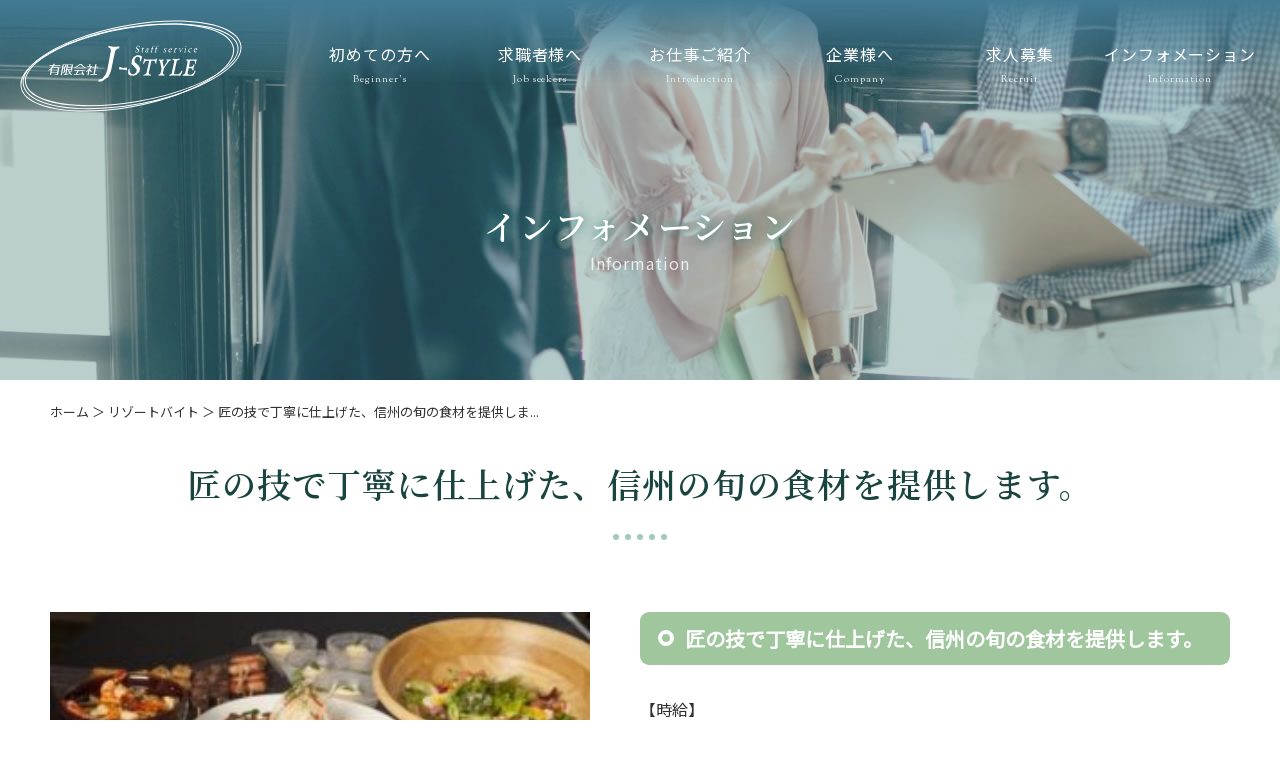

--- FILE ---
content_type: text/html; charset=UTF-8
request_url: https://www.j-style77.com/resort_post/%E5%8C%A0%E3%81%AE%E6%8A%80%E3%81%A7%E4%B8%81%E5%AF%A7%E3%81%AB%E4%BB%95%E4%B8%8A%E3%81%92%E3%81%9F%E3%80%81%E4%BF%A1%E5%B7%9E%E3%81%AE%E6%97%AC%E3%81%AE%E9%A3%9F%E6%9D%90%E3%82%92%E6%8F%90%E4%BE%9B/
body_size: 6142
content:
<!DOCTYPE html>
<html lang="ja">
<head>
    <meta charset="utf-8">
    <meta name="viewport" content="width=device-width">
    <meta http-equiv="X-UA-Compatible" content="IE=edge">
    <meta name="format-detection" content="telephone=no">
    <title>日本百名山の妙高山の麓に佇む、豊かな大自然のパノラマと源泉掛け流しの温泉が自慢のクラシックホテルです。 | 有限会社J-STYLE 長野 軽井沢 アルバイト 小諸市 求人 人材派遣 求職 採用</title>
    
<!-- All in One SEO Pack 3.2.9 によって Michael Torbert の Semper Fi Web Designob_start_detected [-1,-1] -->
<meta name="description"  content="赤倉観光ホテ" />

<script type="application/ld+json" class="aioseop-schema">{}</script>
<link rel="canonical" href="https://www.j-style77.com/resort_post/匠の技で丁寧に仕上げた、信州の旬の食材を提供/" />
			<script type="text/javascript" >
				window.ga=window.ga||function(){(ga.q=ga.q||[]).push(arguments)};ga.l=+new Date;
				ga('create', 'UA-153787181-1', 'auto');
				// Plugins
				
				ga('send', 'pageview');
			</script>
			<script async src="https://www.google-analytics.com/analytics.js"></script>
			<!-- All in One SEO Pack -->
<link rel='dns-prefetch' href='//s.w.org' />
		<script type="text/javascript">
			window._wpemojiSettings = {"baseUrl":"https:\/\/s.w.org\/images\/core\/emoji\/11\/72x72\/","ext":".png","svgUrl":"https:\/\/s.w.org\/images\/core\/emoji\/11\/svg\/","svgExt":".svg","source":{"concatemoji":"https:\/\/www.j-style77.com\/we\/wp-includes\/js\/wp-emoji-release.min.js?ver=4.9.26"}};
			!function(e,a,t){var n,r,o,i=a.createElement("canvas"),p=i.getContext&&i.getContext("2d");function s(e,t){var a=String.fromCharCode;p.clearRect(0,0,i.width,i.height),p.fillText(a.apply(this,e),0,0);e=i.toDataURL();return p.clearRect(0,0,i.width,i.height),p.fillText(a.apply(this,t),0,0),e===i.toDataURL()}function c(e){var t=a.createElement("script");t.src=e,t.defer=t.type="text/javascript",a.getElementsByTagName("head")[0].appendChild(t)}for(o=Array("flag","emoji"),t.supports={everything:!0,everythingExceptFlag:!0},r=0;r<o.length;r++)t.supports[o[r]]=function(e){if(!p||!p.fillText)return!1;switch(p.textBaseline="top",p.font="600 32px Arial",e){case"flag":return s([55356,56826,55356,56819],[55356,56826,8203,55356,56819])?!1:!s([55356,57332,56128,56423,56128,56418,56128,56421,56128,56430,56128,56423,56128,56447],[55356,57332,8203,56128,56423,8203,56128,56418,8203,56128,56421,8203,56128,56430,8203,56128,56423,8203,56128,56447]);case"emoji":return!s([55358,56760,9792,65039],[55358,56760,8203,9792,65039])}return!1}(o[r]),t.supports.everything=t.supports.everything&&t.supports[o[r]],"flag"!==o[r]&&(t.supports.everythingExceptFlag=t.supports.everythingExceptFlag&&t.supports[o[r]]);t.supports.everythingExceptFlag=t.supports.everythingExceptFlag&&!t.supports.flag,t.DOMReady=!1,t.readyCallback=function(){t.DOMReady=!0},t.supports.everything||(n=function(){t.readyCallback()},a.addEventListener?(a.addEventListener("DOMContentLoaded",n,!1),e.addEventListener("load",n,!1)):(e.attachEvent("onload",n),a.attachEvent("onreadystatechange",function(){"complete"===a.readyState&&t.readyCallback()})),(n=t.source||{}).concatemoji?c(n.concatemoji):n.wpemoji&&n.twemoji&&(c(n.twemoji),c(n.wpemoji)))}(window,document,window._wpemojiSettings);
		</script>
		<style type="text/css">
img.wp-smiley,
img.emoji {
	display: inline !important;
	border: none !important;
	box-shadow: none !important;
	height: 1em !important;
	width: 1em !important;
	margin: 0 .07em !important;
	vertical-align: -0.1em !important;
	background: none !important;
	padding: 0 !important;
}
</style>
<link rel='stylesheet' id='contact-form-7-css'  href='https://www.j-style77.com/we/wp-content/plugins/contact-form-7/includes/css/styles.css?ver=5.1.4' type='text/css' media='all' />
<script>if (document.location.protocol != "https:") {document.location = document.URL.replace(/^http:/i, "https:");}</script><script type='text/javascript' src='https://www.j-style77.com/we/wp-includes/js/jquery/jquery.js?ver=1.12.4'></script>
<script type='text/javascript' src='https://www.j-style77.com/we/wp-includes/js/jquery/jquery-migrate.min.js?ver=1.4.1'></script>
<link rel='https://api.w.org/' href='https://www.j-style77.com/wp-json/' />
<link rel="EditURI" type="application/rsd+xml" title="RSD" href="https://www.j-style77.com/we/xmlrpc.php?rsd" />
<link rel="wlwmanifest" type="application/wlwmanifest+xml" href="https://www.j-style77.com/we/wp-includes/wlwmanifest.xml" /> 
<link rel='prev' title='新潟県産黒毛和牛ステーキと世界各国のプレミアムワインお客様にご提供して頂きます。' href='https://www.j-style77.com/resort_post/%e3%82%aa%e3%83%bc%e3%83%ab%e3%82%b7%e3%83%bc%e3%82%ba%e3%83%b3%e7%a8%bc%e5%83%8d%e3%80%81%e9%81%bf%e6%9a%91%e5%9c%b0%e3%81%8b%e3%82%89%e3%82%b9%e3%82%ad%e3%83%bc%e5%a0%b4%e9%81%8b%e5%96%b6%ef%bc%81-2/' />
<link rel='shortlink' href='https://www.j-style77.com/?p=424' />
<link rel="alternate" type="application/json+oembed" href="https://www.j-style77.com/wp-json/oembed/1.0/embed?url=https%3A%2F%2Fwww.j-style77.com%2Fresort_post%2F%25e5%258c%25a0%25e3%2581%25ae%25e6%258a%2580%25e3%2581%25a7%25e4%25b8%2581%25e5%25af%25a7%25e3%2581%25ab%25e4%25bb%2595%25e4%25b8%258a%25e3%2581%2592%25e3%2581%259f%25e3%2580%2581%25e4%25bf%25a1%25e5%25b7%259e%25e3%2581%25ae%25e6%2597%25ac%25e3%2581%25ae%25e9%25a3%259f%25e6%259d%2590%25e3%2582%2592%25e6%258f%2590%25e4%25be%259b%2F" />
<link rel="alternate" type="text/xml+oembed" href="https://www.j-style77.com/wp-json/oembed/1.0/embed?url=https%3A%2F%2Fwww.j-style77.com%2Fresort_post%2F%25e5%258c%25a0%25e3%2581%25ae%25e6%258a%2580%25e3%2581%25a7%25e4%25b8%2581%25e5%25af%25a7%25e3%2581%25ab%25e4%25bb%2595%25e4%25b8%258a%25e3%2581%2592%25e3%2581%259f%25e3%2580%2581%25e4%25bf%25a1%25e5%25b7%259e%25e3%2581%25ae%25e6%2597%25ac%25e3%2581%25ae%25e9%25a3%259f%25e6%259d%2590%25e3%2582%2592%25e6%258f%2590%25e4%25be%259b%2F&#038;format=xml" />

		<!-- GA Google Analytics @ https://m0n.co/ga -->
		<script async src="https://www.googletagmanager.com/gtag/js?id=G-SVG84R34RB"></script>
		<script>
			window.dataLayer = window.dataLayer || [];
			function gtag(){dataLayer.push(arguments);}
			gtag('js', new Date());
			gtag('config', 'G-SVG84R34RB');
		</script>

			<style type="text/css">.recentcomments a{display:inline !important;padding:0 !important;margin:0 !important;}</style>
		<style type="text/css">.broken_link, a.broken_link {
	text-decoration: line-through;
}</style><!-- ヘッダーphpを表示するのに必要なタグ -->
    <!--[if lt IE 9]>
<script src="https://cdnjs.cloudflare.com/ajax/libs/html5shiv/3.7.3/html5shiv.min.js"></script>
<![endif]-->
    <link rel="stylesheet" href="https://www.j-style77.com/we/wp-content/themes/j-style77/style.css">
    <script src="https://ajax.googleapis.com/ajax/libs/jquery/1.9.1/jquery.min.js"></script>
</head>
    
    
<!-- body -->

<body data-rsssl=1>


   <div id="toggle">
    <div>
        <span></span>
        <span></span>
        <span></span>
    </div>
</div><!--#toggle END-->

    <!-- wrapper -->
    <div id="wrapper">

        <header>
            
            
            <div class="headerbox">
                <h1 class="logo"><a href="https://www.j-style77.com/"><img class="img_opacity" src="https://www.j-style77.com/we/wp-content/themes/j-style77/images/logo.svg" alt="有限会社J-STYLEは長野県佐久市で適材適所の人材サービスを行っております"></a></h1>

                <nav id="g_navi">
                    <div class="menu-pc_navi-container"><ul id="menu-pc_navi" class="menu"><li id="menu-item-52" class="menu-item menu-item-type-post_type menu-item-object-page menu-item-52"><a href="https://www.j-style77.com/beginners/">初めての方へ<span>Beginner’s</span></a></li>
<li id="menu-item-103" class="menu-item menu-item-type-post_type menu-item-object-page menu-item-has-children menu-item-103"><a href="https://www.j-style77.com/job_seeker/">求職者様へ<span>Job seekers</span></a>
<ul class="sub-menu">
	<li id="menu-item-54" class="menu-item menu-item-type-post_type menu-item-object-page menu-item-54"><a href="https://www.j-style77.com/job_seeker/flow/">登録から就業までの流れ</a></li>
	<li id="menu-item-55" class="menu-item menu-item-type-post_type menu-item-object-page menu-item-55"><a href="https://www.j-style77.com/job_seeker/support/">福利厚生システムについて</a></li>
	<li id="menu-item-774" class="menu-item menu-item-type-post_type menu-item-object-page menu-item-774"><a href="https://www.j-style77.com/job_seeker/offer/">労働者派遣事業に係る情報提供</a></li>
	<li id="menu-item-57" class="menu-item menu-item-type-post_type menu-item-object-page menu-item-57"><a href="https://www.j-style77.com/job_seeker/question/">求職者様向け よくある質問</a></li>
	<li id="menu-item-58" class="menu-item menu-item-type-post_type menu-item-object-page menu-item-58"><a href="https://www.j-style77.com/job_seeker/registration/">登録エントリーフォーム</a></li>
</ul>
</li>
<li id="menu-item-104" class="menu-item menu-item-type-post_type menu-item-object-page menu-item-has-children menu-item-104"><a href="https://www.j-style77.com/introduction/">お仕事ご紹介<span>Introduction</span></a>
<ul class="sub-menu">
	<li id="menu-item-60" class="menu-item menu-item-type-post_type menu-item-object-page menu-item-60"><a href="https://www.j-style77.com/introduction/nagano/">長野エリア</a></li>
	<li id="menu-item-882" class="menu-item menu-item-type-post_type menu-item-object-page menu-item-882"><a href="https://www.j-style77.com/introduction/gunma/">群馬エリア</a></li>
	<li id="menu-item-883" class="menu-item menu-item-type-post_type menu-item-object-page menu-item-883"><a href="https://www.j-style77.com/introduction/yamanashi/">山梨エリア</a></li>
	<li id="menu-item-61" class="menu-item menu-item-type-post_type menu-item-object-page menu-item-61"><a href="https://www.j-style77.com/introduction/resort/">リゾートバイト</a></li>
</ul>
</li>
<li id="menu-item-105" class="menu-item menu-item-type-post_type menu-item-object-page menu-item-has-children menu-item-105"><a href="https://www.j-style77.com/company/">企業様へ<span>Company</span></a>
<ul class="sub-menu">
	<li id="menu-item-63" class="menu-item menu-item-type-post_type menu-item-object-page menu-item-63"><a href="https://www.j-style77.com/company/occupation/">職種</a></li>
	<li id="menu-item-64" class="menu-item menu-item-type-post_type menu-item-object-page menu-item-64"><a href="https://www.j-style77.com/company/paid_occupation/">紹介から契約までの流れ</a></li>
	<li id="menu-item-65" class="menu-item menu-item-type-post_type menu-item-object-page menu-item-65"><a href="https://www.j-style77.com/company/faq/">企業様向け よくある質問</a></li>
	<li id="menu-item-98" class="menu-item menu-item-type-post_type menu-item-object-page menu-item-98"><a href="https://www.j-style77.com/company/order/">求人オーダーフォーム</a></li>
</ul>
</li>
<li id="menu-item-70" class="menu-item menu-item-type-post_type menu-item-object-page menu-item-70"><a href="https://www.j-style77.com/recruit/">求人募集<span>Recruit</span></a></li>
<li id="menu-item-71" class="menu-item menu-item-type-post_type menu-item-object-page menu-item-71"><a href="https://www.j-style77.com/information/">インフォメーション<span>Information</span></a></li>
</ul></div>                </nav><!-- header_naviここまで -->
            </div>

            <div id="teaser">
                                                    <img src="https://www.j-style77.com/we/wp-content/themes/j-style77/images/teaser06.jpg" alt="インフォメーション Information">
                    <p class="teaser_txt">インフォメーション<span>Information</span></p>
                            </div>

        </header>
        <!-- /pcHeader ここまで -->        









<main id="page_main">

    <div class="breadcrumb_area"><div class="breadcrumb"><p class="topicpath"><a href="https://www.j-style77.com/">ホーム</a> ＞ リゾートバイト ＞ 匠の技で丁寧に仕上げた、信州の旬の食材を提供しま...</p></div></div>   
            
 
       
        
    <h1 class="headline">匠の技で丁寧に仕上げた、信州の旬の食材を提供します。</h1>

    <div class="deco">
        <span></span>
        <span></span>
        <span></span>
        <span></span>
        <span></span>
    </div>


 <article class="works_parts">

    <figure><img src="https://www.j-style77.com/we/wp-content/uploads/s-5e1db7c73cbf0dca6b0d004ed254f259_s-1-300x200.jpg" alt="匠の技で丁寧に仕上げた、信州の旬の食材を提供します。"></figure>

    <div class="works_parts_txt">
        <h2 class="subhead02">匠の技で丁寧に仕上げた、信州の旬の食材を提供します。</h2>

        <dl>
            <dt>【時給】</dt>
            <dd>1,300～経験により</dd>
        </dl>

        <dl>
            <dt>【勤務場所】</dt>
            <dd>新潟県妙高市田切</dd>
        </dl>

        <dl>
            <dt>【勤務時間】</dt>
            <dd>6：00～22：00頃（シフト制）</dd>
        </dl>
<dl>
<dt>【勤務形態】</dt>
<dd>期間紹介</dd>
</dl>
<dl>
<dt>【求人名】</dt>
<dd>リゾートホテル</dd>
</dl>
<dl>
<dt>【職種】</dt>
<dd>レストランサービス業務全般</dd>
</dl>
<dl>
<dt>【期間】</dt>
<dd>即日～2ヵ月以上　GW・年末年始・夏休み期間短期可</dd>
</dl>
<dl>
<dt>【食事】</dt>
<dd>食事2食（無料）</dd>
</dl>
<dl>
<dt>【寮・通】</dt>
<dd>寮費個室（無料）</dd>
</dl>
<dl>
<dt>【交通費】</dt>
<dd>実費支給（上限あり）</dd>
</dl>
<dl>
<dt>【特典】</dt>
<dd>スキーリフト券付き、ホテル温水プール利用可、他福利厚生社員に準ずる。</dd>
</dl>
<dl>
<dt>【おすすめポイント】</dt>
<dd>おすすめポイント：四季折々のすばらしい自然がお待ちしております。由緒ある佇まいを大切にしたロビーには、赤絨毯にクラシカルな調度品、心地よい高い天井、そして冬には赤々と燃える暖炉。窓の外に目を転じれば、信越の山々の壮大なパノラマビューが広がりる場所でお仕事をして見ませんか？
備考：車赴任OK(冬季期間は4WD車のみ）・妙高高原駅駅から無料シャトルバス送迎あり（予約制）</dd>
</dl>
<dl>
<dt>【備考】</dt>
<dd>※紹介先での雇用となります。
※詳細は面談時にお伝えします。</dd>
</dl>
<dl>
<dt>【お問い合わせ】</dt>
<dd><p>お電話でのお問い合わせ：TEL 0267-66-7877<br>
ホームページからのお問い合わせ<br>
お問い合わせには、仮登録が必要です。</p>

<p class="line_break"><a href="https://www.j-style77.com/job_seeker/registration/">仮登録はこちら＞</a></p></dd>
</dl>
    </div>




</article>

                               

            <div class="nav-below">
                                <div class="list"><a href="https://www.j-style77.com/introduction/resort/">記事一覧に戻る</a></div>
                <a href="https://www.j-style77.com/resort_post/%e3%82%aa%e3%83%bc%e3%83%ab%e3%82%b7%e3%83%bc%e3%82%ba%e3%83%b3%e7%a8%bc%e5%83%8d%e3%80%81%e9%81%bf%e6%9a%91%e5%9c%b0%e3%81%8b%e3%82%89%e3%82%b9%e3%82%ad%e3%83%bc%e5%a0%b4%e9%81%8b%e5%96%b6%ef%bc%81-2/" rel="prev"><span class="prev">前の記事</span></a>            </div>
            
    </main>
    

<footer>
    
    <div id="sp_footer">
        <!-- sp フローティングバナー -->
        <div class="sp_bnr">
            <div class="sp_bnr_parts">
                <a href="tel:0267-66-7877"></a>
                <img src="https://www.j-style77.com/we/wp-content/themes/j-style77/images/sp-tel.svg" alt="TEL" loading="lazy" width="16" height="16">
                <p>本社TEL</p>
            </div>
            <div class="sp_bnr_parts">
                <a href="tel:0268-75-5025"></a>
                <img src="https://www.j-style77.com/we/wp-content/themes/j-style77/images/sp-tel.svg" alt="TEL" loading="lazy" width="16" height="16">
                <p>上田支店TEL</p>
            </div>
            <div class="sp_bnr_parts">
                <a href="https://www.j-style77.com/information/"></a>
                <img src="https://www.j-style77.com/we/wp-content/themes/j-style77/images/sp-info.svg" alt="会社概要" loading="lazy" width="12" height="16">
                <p>会社概要</p>
            </div>
            <div class="sp_bnr_parts">
                <a href="#"></a>
                <img src="https://www.j-style77.com/we/wp-content/themes/j-style77/images/sp-pagetop.svg" alt="ページトップ" loading="lazy" width="20" height="16">
                <p>ページトップ</p>
            </div>
        </div>

        <!-- sp インフォメーション -->
        <div class="sp_footer_box">
            <div class="sp_footer_logo">
                <a href="https://www.j-style77.com">
                    <img class="img_opacity" src="https://www.j-style77.com/we/wp-content/themes/j-style77/images/logo.svg" alt="有限会社J-STYLE">
                </a>
            </div>
            <dl class="sp_footer_info mb30">
                <dt>本社</dt>
                <dd>〒385-0009 長野県佐久市小田井670-5</dd>
                <dd class="tel">
                    <ul>
                        <li><a href="tel:0267-66-7877"><span>TEL</span>0267-66-7877</a></li>
                        <li><span>FAX</span>0267-66-7876</li>
                    </ul>
                </dd>
                <dd>一般労働者派遣事業 許可 般 20-300036</dd>
                <dd>有料職業紹介事業 許可 20-ユ-300034</dd>
            </dl>
            <dl class="sp_footer_info">
                <dt>上田支店</dt>
                <dd>〒386-0025 長野県上田市天神1-3-15 ホサカビル1F</dd>
                <dd class="tel">
                    <ul>
                        <li><a href="tel:0268-75-5025"><span>TEL</span>0268-75-5025</a></li>
                        <li><span>FAX</span>0268-75-5035</li>
                    </ul>
                </dd>
                <dd>厚生労働省 有料職業紹介事業 許可 20-ユ-300034-001</dd>
            </dl>
        </div>

        <!-- sp サイトマップ -->
        <div class="sp_footer_link">
            <div class="menu-f-navi-container"><ul id="menu-f-navi" class="menu"><li id="menu-item-943" class="menu-item menu-item-type-post_type menu-item-object-page menu-item-home menu-item-943"><a href="https://www.j-style77.com/">ホーム<span>Home</span></a></li>
<li id="menu-item-944" class="menu-item menu-item-type-post_type menu-item-object-page menu-item-944"><a href="https://www.j-style77.com/beginners/">初めての方へ<span>Beginner&#8217;s</span></a></li>
<li id="menu-item-964" class="menu-item menu-item-type-custom menu-item-object-custom menu-item-has-children menu-item-964"><a>求職者様へ<span>Job seekers</span></a>
<ul class="sub-menu">
	<li id="menu-item-947" class="menu-item menu-item-type-post_type menu-item-object-page menu-item-947"><a href="https://www.j-style77.com/job_seeker/flow/">登録から就業までの流れ</a></li>
	<li id="menu-item-948" class="menu-item menu-item-type-post_type menu-item-object-page menu-item-948"><a href="https://www.j-style77.com/job_seeker/support/">福利厚生システムについて</a></li>
	<li id="menu-item-946" class="menu-item menu-item-type-post_type menu-item-object-page menu-item-946"><a href="https://www.j-style77.com/job_seeker/offer/">労働者派遣事業に係る情報提供</a></li>
	<li id="menu-item-950" class="menu-item menu-item-type-post_type menu-item-object-page menu-item-950"><a href="https://www.j-style77.com/job_seeker/question/">求職者様向け よくある質問</a></li>
	<li id="menu-item-951" class="menu-item menu-item-type-post_type menu-item-object-page menu-item-951"><a href="https://www.j-style77.com/job_seeker/registration/">登録エントリーフォーム</a></li>
</ul>
</li>
<li id="menu-item-965" class="menu-item menu-item-type-custom menu-item-object-custom menu-item-has-children menu-item-965"><a>お仕事ご紹介<span>Introduction</span></a>
<ul class="sub-menu">
	<li id="menu-item-953" class="menu-item menu-item-type-post_type menu-item-object-page menu-item-953"><a href="https://www.j-style77.com/introduction/nagano/">長野エリア</a></li>
	<li id="menu-item-954" class="menu-item menu-item-type-post_type menu-item-object-page menu-item-954"><a href="https://www.j-style77.com/introduction/gunma/">群馬エリア</a></li>
	<li id="menu-item-955" class="menu-item menu-item-type-post_type menu-item-object-page menu-item-955"><a href="https://www.j-style77.com/introduction/yamanashi/">山梨エリア</a></li>
	<li id="menu-item-956" class="menu-item menu-item-type-post_type menu-item-object-page menu-item-956"><a href="https://www.j-style77.com/introduction/resort/">リゾートバイト</a></li>
</ul>
</li>
<li id="menu-item-966" class="menu-item menu-item-type-custom menu-item-object-custom menu-item-has-children menu-item-966"><a>企業様へ<span>Company</span></a>
<ul class="sub-menu">
	<li id="menu-item-958" class="menu-item menu-item-type-post_type menu-item-object-page menu-item-958"><a href="https://www.j-style77.com/company/occupation/">職種</a></li>
	<li id="menu-item-959" class="menu-item menu-item-type-post_type menu-item-object-page menu-item-959"><a href="https://www.j-style77.com/company/paid_occupation/">紹介から契約までの流れ</a></li>
	<li id="menu-item-960" class="menu-item menu-item-type-post_type menu-item-object-page menu-item-960"><a href="https://www.j-style77.com/company/faq/">企業様向け よくある質問</a></li>
	<li id="menu-item-961" class="menu-item menu-item-type-post_type menu-item-object-page menu-item-961"><a href="https://www.j-style77.com/company/order/">求人オーダーフォーム</a></li>
</ul>
</li>
<li id="menu-item-962" class="menu-item menu-item-type-post_type menu-item-object-page menu-item-962"><a href="https://www.j-style77.com/recruit/">求人募集<span>Recruit</span></a></li>
<li id="menu-item-963" class="menu-item menu-item-type-post_type menu-item-object-page menu-item-963"><a href="https://www.j-style77.com/information/">インフォメーション<span>Information</span></a></li>
</ul></div>
            <div class="careersupport_bnr"><a href="https://www.careea.co.jp/" target="_blank"><img class="img_opacity" src="https://www.j-style77.com/we/wp-content/themes/j-style77/images/careersupport_btn.svg" alt="株式会社キャリアサポート"></a></div>

            <p class="sp_copyright">COPYRIGHT(C) 有限会社J-STYLE | 軽井沢 アルバイト 佐久市 人材サービス 短期 長野県 ALL RIGHTS RESERVED.</p>
        </div>
        
    </div>
    <!-- /spFooter ここまで -->

    
    <div id="pc_footer">
        <div class="pagetop">
            <a href="#"><img class="img_opacity" src="https://www.j-style77.com/we/wp-content/themes/j-style77/images/pagetop.svg" alt="pagetop"></a>
        </div>

        <div class="footer_box">
            <p class="footer_logo">
                <a href="https://www.j-style77.com/"><img class="img_opacity" src="https://www.j-style77.com/we/wp-content/themes/j-style77/images/logo.svg" alt="有限会社J-STYLE"></a>
            </p>
            <dl class="footer_list">
                <dt>◇本社</dt>
                <dd>〒385-0009 長野県佐久市小田井670-5<br>
                    TEL：0267-66-7877／FAX：0267-66-7876<br>
                    一般労働者派遣事業 許可 般 20-300036<br>
                    有料職業紹介事業 許可 20-ユ-300034
                </dd>
            </dl>
            <dl class="footer_list">
                <dt>◇上田支店</dt>
                <dd>〒386-0025 長野県上田市天神1-3-15 ホサカビル1F<br>
                    TEL : 0268-75-5025<br>
                    FAX : 0268-75-5035<br>
                    厚生労働省 有料職業紹介事業 許可 20-ユ-300034-001
                </dd>
            </dl>
        </div>
        <ul class="footer_btn">
            <li class="footer_company"><a href="https://www.j-style77.com/information/">会社概要</a></li>
            <li><a href="https://www.careea.co.jp/" target="_blank"><img class="img_opacity" src="https://www.j-style77.com/we/wp-content/themes/j-style77/images/careersupport_btn.svg" alt="株式会社キャリアサポート"></a></li>
        </ul>

    </div>

    <p class="pc_copyright">COPYRIGHT(C) 有限会社J-STYLE | 軽井沢 アルバイト 佐久市 人材サービス 短期 長野県 ALL RIGHTS RESERVED.</p>

    
    <!-- /pcFooter ここまで -->
</footer>

</div>
<!-- /wrapperここまで -->

<nav id="sp_navi">
    <div class="sp_navi_logo">
        <a href="https://www.j-style77.com"><img class="img_opacity" src="https://www.j-style77.com/we/wp-content/themes/j-style77/images/logo.svg" alt="有限会社J-STYLE"></a>
    </div>

    <div class="menu-sp_navi-container"><ul id="menu-sp_navi" class="menu"><li id="menu-item-144" class="menu-item menu-item-type-post_type menu-item-object-page menu-item-home menu-item-144"><a href="https://www.j-style77.com/">ホーム<span>Home</span></a></li>
<li id="menu-item-145" class="menu-item menu-item-type-post_type menu-item-object-page menu-item-145"><a href="https://www.j-style77.com/beginners/">初めての方へ<span>Beginner&#8217;s</span></a></li>
<li id="menu-item-162" class="menu-item menu-item-type-custom menu-item-object-custom menu-item-has-children menu-item-162"><a>求職者様へ<span>Job seekers</span></a>
<ul class="sub-menu">
	<li id="menu-item-147" class="menu-item menu-item-type-post_type menu-item-object-page menu-item-147"><a href="https://www.j-style77.com/job_seeker/flow/">登録から就業までの流れ</a></li>
	<li id="menu-item-148" class="menu-item menu-item-type-post_type menu-item-object-page menu-item-148"><a href="https://www.j-style77.com/job_seeker/support/">福利厚生システムについて</a></li>
	<li id="menu-item-773" class="menu-item menu-item-type-post_type menu-item-object-page menu-item-773"><a href="https://www.j-style77.com/job_seeker/offer/">労働者派遣事業に係る情報提供</a></li>
	<li id="menu-item-150" class="menu-item menu-item-type-post_type menu-item-object-page menu-item-150"><a href="https://www.j-style77.com/job_seeker/question/">求職者様向け よくある質問</a></li>
	<li id="menu-item-151" class="menu-item menu-item-type-post_type menu-item-object-page menu-item-151"><a href="https://www.j-style77.com/job_seeker/registration/">登録エントリーフォーム</a></li>
</ul>
</li>
<li id="menu-item-163" class="menu-item menu-item-type-custom menu-item-object-custom menu-item-has-children menu-item-163"><a>お仕事ご紹介<span>Introduction</span></a>
<ul class="sub-menu">
	<li id="menu-item-153" class="menu-item menu-item-type-post_type menu-item-object-page menu-item-153"><a href="https://www.j-style77.com/introduction/nagano/">長野エリア</a></li>
	<li id="menu-item-884" class="menu-item menu-item-type-post_type menu-item-object-page menu-item-884"><a href="https://www.j-style77.com/introduction/gunma/">群馬エリア</a></li>
	<li id="menu-item-885" class="menu-item menu-item-type-post_type menu-item-object-page menu-item-885"><a href="https://www.j-style77.com/introduction/yamanashi/">山梨エリア</a></li>
	<li id="menu-item-154" class="menu-item menu-item-type-post_type menu-item-object-page menu-item-154"><a href="https://www.j-style77.com/introduction/resort/">リゾートバイト</a></li>
</ul>
</li>
<li id="menu-item-164" class="menu-item menu-item-type-custom menu-item-object-custom menu-item-has-children menu-item-164"><a>企業様へ<span>Company</span></a>
<ul class="sub-menu">
	<li id="menu-item-156" class="menu-item menu-item-type-post_type menu-item-object-page menu-item-156"><a href="https://www.j-style77.com/company/occupation/">職種</a></li>
	<li id="menu-item-157" class="menu-item menu-item-type-post_type menu-item-object-page menu-item-157"><a href="https://www.j-style77.com/company/paid_occupation/">紹介から契約までの流れ</a></li>
	<li id="menu-item-158" class="menu-item menu-item-type-post_type menu-item-object-page menu-item-158"><a href="https://www.j-style77.com/company/faq/">企業様向け よくある質問</a></li>
	<li id="menu-item-159" class="menu-item menu-item-type-post_type menu-item-object-page menu-item-159"><a href="https://www.j-style77.com/company/order/">求人オーダーフォーム</a></li>
</ul>
</li>
<li id="menu-item-160" class="menu-item menu-item-type-post_type menu-item-object-page menu-item-160"><a href="https://www.j-style77.com/recruit/">求人募集<span>Recruit</span></a></li>
<li id="menu-item-161" class="menu-item menu-item-type-post_type menu-item-object-page menu-item-161"><a href="https://www.j-style77.com/information/">インフォメーション<span>Information</span></a></li>
</ul></div>
    <div class="sp_navi_info">
        <p class="sp_navi_info_tit"><span>Contact Us</span></p>
        <dl class="sp_navi_list mb20">
            <dt>本社</dt>
            <dd>〒385-0009 長野県佐久市小田井670-5</dd>
            <dd class="tel"><a href="tel:0267-66-7877">0267-66-7877</a></dd>
        </dl>
        <dl class="sp_navi_list">
            <dt>上田支店</dt>
            <dd>〒386-0025 長野県上田市天神1-3-15 ホサカビル1F</dd>
            <dd class="tel"><a href="tel:0268-75-5025">0268-75-5025</a></dd>
        </dl>
    </div>
</nav>

<script type='text/javascript'>
/* <![CDATA[ */
var wpcf7 = {"apiSettings":{"root":"https:\/\/www.j-style77.com\/wp-json\/contact-form-7\/v1","namespace":"contact-form-7\/v1"}};
/* ]]> */
</script>
<script type='text/javascript' src='https://www.j-style77.com/we/wp-content/plugins/contact-form-7/includes/js/scripts.js?ver=5.1.4'></script>
<script type='text/javascript' src='https://www.j-style77.com/we/wp-includes/js/wp-embed.min.js?ver=4.9.26'></script>

<script type="text/javascript" src="https://www.j-style77.com/we/wp-content/themes/j-style77/js/common.min.js"></script>
</body>


</html>
   


--- FILE ---
content_type: text/css
request_url: https://www.j-style77.com/we/wp-content/themes/j-style77/style.css
body_size: 12490
content:
@charset "UTF-8";
/*!
Theme Name: j-style77
Description: 人と仕事を活かす人材派遣会社”有限会社J-STYLE”は、長野県佐久市で適材適所の人材サービスを行っております。
Theme URI: https://www.j-style77.com/
Version: 1.0
License: j-style
License URI: https://www.j-style77.com/
*/
/****************************************

リセットCSSここから

*****************************************/
@import url("https://fonts.googleapis.com/css?family=Noto+Sans+JP&display=swap");
@import url("https://fonts.googleapis.com/css2?family=Noto+Serif+JP:wght@400..600&display=swap");
@import url("https://fonts.googleapis.com/css?family=Sorts+Mill+Goudy&display=swap");
@import url("https://fonts.googleapis.com/css?family=Roboto&display=swap");
* {
  -webkit-box-sizing: border-box;
  box-sizing: border-box;
}

html {
  font-size: 62.5%;
  /*1em=10px */
  overflow-y: scroll;
  /* 1 */
  -webkit-text-size-adjust: 100%;
  /* 2 */
  margin: 0;
  padding: 0;
  border: 0;
  outline: 0;
  vertical-align: baseline;
  background: transparent;
}

body, div, span, object, iframe, h1, h2, h3, h4, h5, h6, p, blockquote, pre, abbr, address, cite, code, del, dfn, em, img, ins, kbd, q, samp, small, strong, sub, sup, var, b, i, dl, dt, dd, ol, ul, li, fieldset, form, label, legend, table, caption, tbody, tfoot, thead, tr, th, td, article, aside, canvas, details, figcaption, figure, footer, header, hgroup, menu, nav, section, summary, time, mark, audio, video {
  margin: 0;
  padding: 0;
  border: 0;
  outline: 0;
  font-size: 100%;
  vertical-align: baseline;
  background: transparent;
}

h1, h2, h3, h4, h5, h6 {
  font-weight: normal;
}

article, aside, details, figcaption, figure, footer, header, hgroup, menu, nav, section, main {
  display: block;
}

ul, ol {
  list-style: none;
}

blockquote, q {
  quotes: none;
}

blockquote:before, blockquote:after {
  content: "";
  content: none;
}

q:before, q:after {
  content: "";
  content: none;
}

a {
  margin: 0;
  padding: 0;
  font-size: 100%;
  vertical-align: baseline;
  background: transparent;
}

/* change colours to suit your needs */
ins {
  background-color: #ff9;
  color: #000;
  text-decoration: none;
}

/* change colours to suit your needs */
mark {
  background-color: #ff9;
  color: #000;
  font-style: italic;
  font-weight: bold;
}

del {
  text-decoration: line-through;
}

abbr[title], dfn[title] {
  border-bottom: 1px dotted;
  cursor: help;
}

table {
  border-collapse: collapse;
  border-spacing: 0;
}

img {
  vertical-align: top;
}

/* change border colour to suit your needs */
hr {
  display: block;
  height: 1px;
  border: 0;
  border-top: 1px solid #cccccc;
  margin: 1em 0;
  padding: 0;
}

input, select {
  vertical-align: middle;
}

/****************************************

メディアクエリ/レスポンシブ用mixin

*****************************************/
/****************************************

body設定(主に書式)

*****************************************/
body {
  font-family: "Noto Sans JP", "ヒラギノ角ゴ ProN", "Hiragino Kaku Gothic ProN", メイリオ, Meiryo, "MS Pゴシック", "MS PGothic", sans-serif;
  min-width: 1220px;
  color: #313131;
  line-height: 1.8;
  background: #fff;
}

@media screen and (max-width: 767px) {
  body{
      min-width: initial;
  }
}

/****************************************

ページ共通

*****************************************/
#wrapper {
  width: 100%;
  min-height: 100%;
  float: none;
  margin: 0 auto;
  overflow: hidden;
}

/****************************************

フォント指定

*****************************************/
li, tt, tr, dt, dd, p {
  font-size: 1.6rem;
}

@media screen and (max-width: 767px) {
  li, tt, tr, dt, dd, p {
    font-size: 1.4rem;
  }
}
/****************************************

リンク指定&オンマウス時のアクション

*****************************************/
a {
  font-family: "Sorts Mill Goudy", "Noto Serif JP", "游明朝", YuMincho;
  font-size: 1.6rem;
}
a:link, a:visited {
  font-weight: normal;
  color: #308379;
  text-decoration: none;
  -webkit-transition: 0.2s linear;
  transition: 0.2s linear;
}
a:hover, a:active {
  font-weight: normal;
  color: #308379;
  text-decoration: none;
  -webkit-transition: 0.2s linear;
  transition: 0.2s linear;
  text-decoration: underline;
}
a:hover img.img_opacity {
  opacity: 0.75;
  filter: alpha(opacity=75);
  -webkit-transition: 0.2s linear;
  transition: 0.2s linear;
}
a img.img_opacity {
  -webkit-transition: 0.2s linear;
  transition: 0.2s linear;
}

/****************************************

pcヘッダー

*****************************************/
@media print, screen and (min-width: 768px) {
  a[href^="tel:"] {
    pointer-events: none;
  }
  #sp_navi, #toggle {
    display: none;
  }
  header {
    position: relative;
  }
  .headerbox {
    width: 100%;
    height: 120px;
    position: absolute;
    z-index: 999;
    display: -webkit-box;
    display: -ms-flexbox;
    display: flex;
    -webkit-box-pack: justify;
        -ms-flex-pack: justify;
            justify-content: space-between;
    -webkit-box-sizing: border-box;
            box-sizing: border-box;
    padding: 20px 20px 0;
    background: -webkit-gradient(linear, left top, left bottom, from(#437B94), color-stop(70%, transparent));
    background: linear-gradient(to bottom, #437B94 0%, transparent 70%);
  }
  .logo {
    width: 220px;
  }
}
/****************************************

spヘッダー

*****************************************/
@media screen and (max-width: 767px) {
  .headerbox {
    position: absolute;
    top: 0;
    left: 0;
    width: 100%;
    height: 150px;
    background: -webkit-gradient(linear, left top, left bottom, from(#437B94), color-stop(80%, transparent));
    background: linear-gradient(to bottom, #437B94 0%, transparent 80%);
    z-index: 1;
  }
  .logo {
    width: 180px;
    margin: 15px 0 0 15px;
    -webkit-filter: drop-shadow(0 0 2px #308379) drop-shadow(0 0 2px #308379);
            filter: drop-shadow(0 0 2px #308379) drop-shadow(0 0 2px #308379);
  }
  .logo img {
    width: 100%;
    height: auto;
  }
  #toggle {
    position: fixed;
    right: 15px;
    top: 20px;
    width: 50px;
    height: 50px;
    padding: 15px 12px 0;
    border: 1px solid #FFF;
    border-radius: 50px;
    -webkit-filter: drop-shadow(0 0 2px #308379) drop-shadow(0 0 2px #308379);
            filter: drop-shadow(0 0 2px #308379) drop-shadow(0 0 2px #308379);
    cursor: pointer;
    z-index: 9999;
  }
  #toggle div {
    position: relative;
  }
  #toggle span {
    display: block;
    position: absolute;
    width: 100%;
    height: 2px;
    background: #FFF;
    -webkit-transition: 0.35s ease-in-out;
    transition: 0.35s ease-in-out;
  }
  #toggle span:nth-child(1) {
    top: 0;
  }
  #toggle span:nth-child(2) {
    top: 8px;
  }
  #toggle span:nth-child(3) {
    top: 16px;
  }
  /*spanの絶対位置指定の親にします*/
  .open_navi #toggle {
    position: fixed;
  }
  .open_navi #toggle span:nth-of-type(1) {
    -webkit-transform: translateY(8px) rotate(-315deg);
        -ms-transform: translateY(8px) rotate(-315deg);
            transform: translateY(8px) rotate(-315deg);
  }
  .open_navi #toggle span:nth-of-type(2) {
    opacity: 0;
  }
  .open_navi #toggle span:nth-of-type(3) {
    -webkit-transform: translateY(-8px) rotate(315deg);
        -ms-transform: translateY(-8px) rotate(315deg);
            transform: translateY(-8px) rotate(315deg);
  }
  #sp_navi {
    position: fixed;
    top: 0;
    left: 0;
    bottom: 0;
    width: 100vw;
    overflow-y: scroll;
    text-align: left;
    background-color: #579D8C;
    z-index: 999;
    -webkit-transform: translateY(-100%);
        -ms-transform: translateY(-100%);
            transform: translateY(-100%);
    -webkit-transition: 0.7s ease-in-out;
    transition: 0.7s ease-in-out;
  }
  .open_navi #sp_navi {
    -webkit-transform: translateY(0);
        -ms-transform: translateY(0);
            transform: translateY(0);
    -webkit-transition: 0.7s ease-in-out;
    transition: 0.7s ease-in-out;
  }
  .open_navi #wrapper {
    -webkit-transform-origin: left center;
        -ms-transform-origin: left center;
            transform-origin: left center;
    -webkit-filter: blur(3px);
            filter: blur(3px);
    -webkit-transition: 0.7s ease-in-out;
    transition: 0.7s ease-in-out;
  }
  #sp_navi .menu {
    padding: 20px 20px 30px;
  }
  #sp_navi .menu .menu-item {
    width: 100%;
    border-bottom: 1px solid rgba(255, 255, 255, 0.3);
    cursor: pointer;
    color: #FFF;
    margin: 0 auto;
    font-family: "EB Garamond", "Noto Serif JP", "游明朝", YuMincho, "Times New Roman", "ヒラギノ明朝 Pro W3", "Hiragino Mincho Pro", "ヒラギノ明朝 ProN W3", "Hiragino Mincho ProN", "HG明朝E", "メイリオ", Meiryo, serif;
    font-weight: bold;
    letter-spacing: 0.03em;
    font-size: 1.6rem;
    font-weight: bold;
    -webkit-box-sizing: border-box;
            box-sizing: border-box;
  }
  #sp_navi .menu .menu-item span {
    display: block;
    color: #EADEC5;
    font-size: 1.1rem;
    line-height: 1.2;
    letter-spacing: 0.1em;
  }
  #sp_navi .menu .menu-item a {
    display: block;
    padding: 15px 0;
  }
  #sp_navi .menu .menu-item a:link, #sp_navi .menu .menu-item a:visited, #sp_navi .menu .menu-item a:hover, #sp_navi .menu .menu-item a:active {
    color: #FFF;
    font-weight: bold;
    text-decoration: none;
  }
  #sp_navi .sub-menu {
    width: 100%;
    display: none;
  }
  #sp_navi .sub-menu .menu-item {
    position: relative;
    width: 100%;
    border-bottom: none;
  }
  #sp_navi .sub-menu .menu-item > a {
    display: block;
    padding: 5px 0 5px 28px;
    font-family: "Noto Sans JP", "ヒラギノ角ゴ ProN", "Hiragino Kaku Gothic ProN", メイリオ, Meiryo, "MS Pゴシック", "MS PGothic", sans-serif;
    color: #FFF;
    font-size: 1.5rem;
  }
  #sp_navi .sub-menu .menu-item > a:link, #sp_navi .sub-menu .menu-item > a:visited, #sp_navi .sub-menu .menu-item > a:hover, #sp_navi .sub-menu .menu-item > a:active {
    color: #FFF;
    font-weight: normal;
    text-decoration: none;
  }
  #sp_navi .sub-menu .menu-item > a::before {
    position: absolute;
    content: "";
    top: 19px;
    left: 10px;
    width: 10px;
    height: 2px;
    background: #C8BDA0;
  }
  #sp_navi .sub-menu .menu-item:last-child a {
    padding-bottom: 15px;
  }
  #sp_navi .menu-item-has-children {
    position: relative;
  }
  #sp_navi .menu-item-has-children::before {
    content: "";
    width: 14px;
    height: 14px;
    border: 0px;
    border-top: 2px solid rgba(255, 255, 255, 0.8);
    border-right: 2px solid rgba(255, 255, 255, 0.8);
    -webkit-transform: rotate(135deg);
        -ms-transform: rotate(135deg);
            transform: rotate(135deg);
    -webkit-transition: 0.2s ease-in-out;
    transition: 0.2s ease-in-out;
    position: absolute;
    top: 22px;
    right: 20px;
  }
  #sp_navi .menu-item-has-children.menu_open::before {
    -webkit-transform: rotate(-45deg);
        -ms-transform: rotate(-45deg);
            transform: rotate(-45deg);
    -webkit-transition: 0.2s ease-in-out;
    transition: 0.2s ease-in-out;
    top: 22px;
  }
  /* spナビ ロゴ */
  .sp_navi_logo {
    width: 180px;
    height: auto;
    margin: 15px 0 0 15px;
  }
  .sp_navi_logo img {
    width: 100%;
    height: auto;
  }
  /* spナビ インフォメーション */
  .sp_navi_info {
    margin-bottom: 20px;
    padding: 0 20px;
  }
  .sp_navi_info_tit {
    margin-bottom: 15px;
    color: #FFF;
    font-family: "EB Garamond", "Noto Serif JP", "游明朝", YuMincho, "Times New Roman", "ヒラギノ明朝 Pro W3", "Hiragino Mincho Pro", "ヒラギノ明朝 ProN W3", "Hiragino Mincho ProN", "HG明朝E", "メイリオ", Meiryo, serif;
    font-weight: bold;
    letter-spacing: 0.03em;
    font-size: 2.6rem;
    line-height: 1;
    text-align: center;
  }
  .sp_navi_info_tit span {
    position: relative;
    display: inline-block;
    padding: 0 15px;
  }
  .sp_navi_info_tit span::before, .sp_navi_info_tit span::after {
    position: absolute;
    content: "";
    top: 50%;
    width: 8px;
    height: 8px;
    border-radius: 50px;
    background: #C8BDA0;
    -webkit-transform: translateY(-50%);
        -ms-transform: translateY(-50%);
            transform: translateY(-50%);
  }
  .sp_navi_info_tit span::before {
    left: 0;
  }
  .sp_navi_info_tit span::after {
    right: 0;
  }
  .sp_navi_list {
    text-align: center;
  }
  .sp_navi_list dt {
    margin-bottom: 10px;
    padding: 5px;
    border-radius: 50px;
    background: #FFF;
    color: #3E6F63;
    font-size: 1.5rem;
    font-weight: bold;
  }
  .sp_navi_list dd {
    color: #FFF;
  }
  .sp_navi_list .tel {
    display: inline-block;
    margin: 5px 0 0 15px;
    padding-left: 25px;
    background: url(images/sp-tel.svg) left bottom 2px no-repeat;
    background-size: 18px auto;
    color: #FFF;
    font-family: "EB Garamond", "Noto Serif JP", "游明朝", YuMincho, "Times New Roman", "ヒラギノ明朝 Pro W3", "Hiragino Mincho Pro", "ヒラギノ明朝 ProN W3", "Hiragino Mincho ProN", "HG明朝E", "メイリオ", Meiryo, serif;
    font-weight: bold;
    letter-spacing: 0.03em;
    font-size: 2.4rem;
    font-weight: bold;
    text-decoration: none;
    line-height: 1;
  }
  .sp_navi_list .tel a:link,
  .sp_navi_list .tel a:visited,
  .sp_navi_list .tel a:hover,
  .sp_navi_list .tel a:active {
    color: #FFF;
    font-family: "EB Garamond", "Noto Serif JP", "游明朝", YuMincho, "Times New Roman", "ヒラギノ明朝 Pro W3", "Hiragino Mincho Pro", "ヒラギノ明朝 ProN W3", "Hiragino Mincho ProN", "HG明朝E", "メイリオ", Meiryo, serif;
    font-weight: bold;
    letter-spacing: 0.03em;
    font-size: 2.4rem;
    font-weight: bold;
    text-decoration: none;
  }
  .sp_navi_list li.open {
    color: #FFF;
    font-size: 1.4rem;
    line-height: 1.6;
  }
}
/****************************************

pc用 横ナビ

*****************************************/
@media screen and (max-width: 767px) {
  #g_navi {
    display: none;
  }
}
#g_navi {
  width: 960px;
  color: #fff;
}
#g_navi .menu {
  *zoom: 1;
  width: 960px;
  display: -webkit-box;
  display: -ms-flexbox;
  display: flex;
  list-style-type: none;
  margin: 0 auto;
}
#g_navi .menu::before {
  content: "";
  display: table;
}
#g_navi .menu::after {
  content: "";
  display: table;
  clear: both;
}
#g_navi .menu > li {
  width: 160px;
  height: 90px;
  position: relative;
  text-align: center;
  display: -webkit-box;
  display: -ms-flexbox;
  display: flex;
  -webkit-box-align: center;
      -ms-flex-align: center;
          align-items: center;
  -webkit-box-pack: center;
      -ms-flex-pack: center;
          justify-content: center;
}
#g_navi .menu > li > a {
  font-family: "Noto Sans JP", "ヒラギノ角ゴ ProN", "Hiragino Kaku Gothic ProN", メイリオ, Meiryo, "MS Pゴシック", "MS PGothic", sans-serif;
  text-align: center;
  margin: 0;
  height: 58px;
  font-size: 1.6rem;
  line-height: 1;
  text-decoration: none;
  display: -webkit-box;
  display: -ms-flexbox;
  display: flex;
  -webkit-box-pack: center;
      -ms-flex-pack: center;
          justify-content: center;
  -webkit-box-align: center;
      -ms-flex-align: center;
          align-items: center;
  -webkit-box-orient: vertical;
  -webkit-box-direction: normal;
      -ms-flex-direction: column;
          flex-direction: column;
  -webkit-transition: 0.6s;
  transition: 0.6s;
  letter-spacing: 0.06em;
}
#g_navi .menu > li > a::after {
  position: absolute;
  left: 0;
  bottom: 0;
  content: "";
  width: 0;
  height: 1px;
  -webkit-transition: 0.6s;
  transition: 0.6s;
  -webkit-transform: translateX(0%);
  -ms-transform: translateX(0%);
  transform: translateX(0%);
  opacity: 0;
  filter: alpha(opacity=0);
  background: #98866B;
}
#g_navi .menu > li > a span {
  display: block;
  font-size: 10px;
  font-family: "Sorts Mill Goudy", "Noto Serif JP", "游明朝", YuMincho;
  color: #EBF0F2;
  padding-top: 13px;
}
#g_navi .menu > li > a::hover:after {
  width: 100%;
  opacity: 0.9;
  filter: alpha(opacity=90);
}
#g_navi .menu > li > a:hover, #g_navi .menu > li > a:active {
  opacity: 0.7;
  filter: alpha(opacity=70);
  -webkit-transition: 0.2s linear;
  transition: 0.2s linear;
}
#g_navi .menu > li > a:link, #g_navi .menu > li > a:visited {
  color: #fff;
}

#g_navi .menu li ul {
  list-style: none;
  position: absolute;
  z-index: 9999;
  top: 100%;
  left: 0;
  margin: 0;
  padding-top: 5px;
  visibility: hidden;
  opacity: 0;
  -webkit-transition: 0.3s;
  transition: 0.3s;
}
#g_navi .menu li ul li {
  width: 100%;
}
#g_navi .menu li ul li a {
  display: block;
  width: 160px;
  padding: 13px 5px;
  font-size: 1.4rem;
  border-top: 1px solid #ccc;
  line-height: 1.5;
  background: #FFF;
  text-align: center;
  letter-spacing: 0;
  opacity: 0.95;
  filter: alpha(opacity=95);
  color: #6A4B1F;
}
#g_navi .menu li ul li a:hover, #g_navi .menu li ul li a:active {
  background: #9EC9BD;
  color: #fff;
  -webkit-transition: 0.2s linear;
  transition: 0.2s linear;
}

#g_navi .menu li:hover ul {
  visibility: visible;
  opacity: 0.95;
}
#g_navi .menu li:hover ul li a {
  visibility: visible;
  opacity: 1;
}

#g_navi .menu li ul li a {
  visibility: hidden;
  opacity: 0;
  -webkit-transition: 0.5s;
  transition: 0.5s;
}

#g_navi .menu > li:after {
  position: absolute;
  content: "";
  bottom: 0;
  left: 0;
  width: 100%;
  height: 1px;
  background: #DDECE8;
  -webkit-transform: scale(0, 1);
      -ms-transform: scale(0, 1);
          transform: scale(0, 1);
  -webkit-transform-origin: right top;
      -ms-transform-origin: right top;
          transform-origin: right top;
  -webkit-transition: -webkit-transform 0.3s;
  transition: -webkit-transform 0.3s;
  transition: transform 0.3s;
  transition: transform 0.3s, -webkit-transform 0.3s;
}
#g_navi .menu > li:hover:after {
  -webkit-transform-origin: left top;
      -ms-transform-origin: left top;
          transform-origin: left top;
  -webkit-transform: scale(1, 1);
      -ms-transform: scale(1, 1);
          transform: scale(1, 1);
}

#g_navi .menu > .current_page_item:after, #g_navi .menu > .current-menu-parent:after {
  -webkit-transform-origin: left top;
      -ms-transform-origin: left top;
          transform-origin: left top;
  -webkit-transform: scale(1, 1);
      -ms-transform: scale(1, 1);
          transform: scale(1, 1);
}

/****************************************

ティーザー

*****************************************/
#teaser {
  position: relative;
  width: 100%;
}
#teaser img {
  width: 1920px;
  position: relative;
  left: calc(50% - 960px);
}
#teaser .teaser_txt {
  position: absolute;
  top: 55%;
  left: 50%;
  -webkit-transform: translateX(-50%);
      -ms-transform: translateX(-50%);
          transform: translateX(-50%);
  width: 90%;
  z-index: 1;
  color: #FFF;
  font-family: "EB Garamond", "Noto Serif JP", "游明朝", YuMincho, "Times New Roman", "ヒラギノ明朝 Pro W3", "Hiragino Mincho Pro", "ヒラギノ明朝 ProN W3", "Hiragino Mincho ProN", "HG明朝E", "メイリオ", Meiryo, serif;
  font-weight: bold;
  letter-spacing: 0.03em;
  font-size: 3.4rem;
  line-height: 1;
  text-align: center;
  text-shadow: 0 0 10px rgba(48, 131, 121, 0.5), 0 0 10px rgba(48, 131, 121, 0.5);
}
#teaser .teaser_txt span {
  display: block;
  margin-top: 12px;
  color: rgba(255, 255, 255, 0.8);
  font-family: "Noto Sans JP", "ヒラギノ角ゴ ProN", "Hiragino Kaku Gothic ProN", メイリオ, Meiryo, "MS Pゴシック", "MS PGothic", sans-serif;
  font-size: 1.6rem;
  font-weight: normal;
  text-shadow: none;
}

@media print, screen and (min-width: 768px) {
  #slider_pc {
    width: 100%;
    position: relative;
  }
  #slider_pc .metaslider {
    width: 1920px;
    position: relative;
    left: calc(50% - 960px);
  }
  #slider_sp {
    display: none;
  }
}
@media screen and (max-width: 767px) {
  #slider_sp {
    width: 100%;
    position: relative;
  }
  #slider_sp .metaslider img {
    width: 100%;
    height: calc(100svh - 50px);
    -o-object-fit: cover;
       object-fit: cover;
    font-family: "object-fit: cover;";
  }
  #slider_pc {
    display: none;
  }
  #teaser {
    width: 100%;
  }
  #teaser img {
    width: 320%;
    left: -110%;
  }
  #teaser .teaser_txt {
    top: 52%;
    font-size: 2.6rem;
  }
  #teaser .teaser_txt span {
    margin-top: 12px;
    font-size: 1.4rem;
  }
}
/****************************************

content 共通設定

*****************************************/
#contents {
  width: 100%;
}

#page_main {
  width: 1180px;
  margin: 20px auto 60px;
}

.mb20 {
  margin-bottom: 20px;
}

.mb30 {
  margin-bottom: 30px;
}

.mb40 {
  margin-bottom: 40px;
}

.mb50 {
  margin-bottom: 50px;
}

.mb60 {
  margin-bottom: 60px;
}

.mb80 {
  margin-bottom: 80px;
}

.mr30 {
  margin-right: 30px;
}

.single_text01 {
  width: 100%;
  text-align: left;
}

.single_text01 img {
  width: auto;
  height: auto;
  max-width: 100%;
  margin-bottom: 20px;
}

.breadcrumb_area {
  width: 1180px;
  height: auto;
  text-align: left;
  margin: 20px auto 30px;
}

.breadcrumb {
  margin: 0 auto 20px;
}
.breadcrumb p {
  font-size: 1.3rem;
  color: #333;
}
.breadcrumb p a {
  font-size: 1.3rem;
}
.breadcrumb p a:link, .breadcrumb p a:visited {
  color: #333;
  font-family: inherit;
  font-size: 1.3rem;
}
.breadcrumb p a:hover, .breadcrumb p a:active {
  color: #979797;
  font-family: inherit;
  font-size: 1.3rem;
}
.breadcrumb p a::after {
  background: #979797;
}

.post_sub {
  margin-top: 40px;
}

a img.img_opacity {
  -webkit-transition: 0.2s linear;
  transition: 0.2s linear;
}

.deco {
  text-align: center;
  margin-bottom: 60px;
}
.deco span {
  display: inline-block;
  width: 6px;
  height: 6px;
  background-color: #A3CABC;
  border-radius: 100%;
  margin: 0 2px;
  vertical-align: top;
}
.deco br {
  display: none;
}

@media screen and (max-width: 767px) {
  #contents {
    width: 100%;
  }
  .breadcrumb_area {
    width: auto;
    height: auto;
    text-align: left;
  }
  .breadcrumb {
    width: 100%;
    margin-bottom: 0;
  }
  .breadcrumb p {
    font-size: 1.2rem;
  }
  .breadcrumb p a {
    font-size: 1.2rem;
  }
  .breadcrumb p a:link, .breadcrumb p a:visited, .breadcrumb p a:hover, .breadcrumb p a:active {
    font-size: 1.2rem;
  }
  main#top_main {
    width: 100%;
    margin: 40px auto 110px;
    padding: 0 10px;
  }
  main#left_box {
    width: 100%;
    float: none;
  }
  main#main {
    width: 100%;
    margin: 0 auto;
  }
  #page_main {
    width: 100%;
    margin: 0 auto 50px;
    padding: 0 10px;
  }
  .mb80 {
    margin-bottom: 60px;
  }
  .deco {
    margin-bottom: 20px;
  }
}
/****************************************

contentトップ用

*****************************************/
.top_box01 {
  width: 900px;
  margin: 60px auto;
}

.top_box01_txt {
  margin: 30px auto 0;
  text-align: center;
}

.top_box02 {
  width: 100%;
  margin: 0 auto;
  padding: 0 0 50px;
  text-align: center;
  background: #A3CABC;
}

.top_box02_inner {
  width: 1650px;
  max-width: calc(100% - 40px);
  margin: 0 auto;
  display: -webkit-box;
  display: -ms-flexbox;
  display: flex;
  -webkit-box-pack: justify;
      -ms-flex-pack: justify;
          justify-content: space-between;
}

.top_box02_parts {
  width: 48%;
  margin-right: 4%;
}
.top_box02_parts:nth-child(2) {
  margin-right: 0;
}
.top_box02_parts figure {
  width: 100%;
  margin-bottom: 20px;
  overflow: hidden;
  background: #000;
  border-radius: 12px;
}
.top_box02_parts figure img {
  width: 100%;
  display: block;
  -webkit-transition-duration: 0.3s;
          transition-duration: 0.3s;
}
.top_box02_parts figure img:hover {
  -webkit-transform: scale(1.1);
      -ms-transform: scale(1.1);
          transform: scale(1.1); /*画像の拡大率*/
  -webkit-transition-duration: 0.3s;
          transition-duration: 0.3s; /*変化に掛かる時間*/
  opacity: 0.8; /* 小さくするほど暗くなります */
}

.top_box02_parts_txt {
  display: -webkit-box;
  display: -ms-flexbox;
  display: flex;
  -webkit-box-pack: justify;
      -ms-flex-pack: justify;
          justify-content: space-between;
}
.top_box02_parts_txt p {
  width: 74%;
  text-align: left;
}

.top_box03 {
  width: 100%;
  position: relative;
  display: -webkit-box;
  display: -ms-flexbox;
  display: flex;
  -webkit-box-pack: justify;
      -ms-flex-pack: justify;
          justify-content: space-between;
}
.top_box03 figure {
  width: 960px;
}
.top_box03 figure img {
  width: 100%;
  border-radius: 0 12px 12px 0;
}
.top_box03 .top_box03_txt {
  width: 55%;
  height: 450px;
  padding: 50px calc(54% - 640px) 50px 60px;
  position: absolute;
  top: 80px;
  right: 0;
  background: #9EC9BE;
  border-radius: 12px 0 0 12px;
}

.detail_btn {
  width: 210px;
  height: 46px;
  text-align: center;
  font-size: 1.6rem;
  -webkit-transition: 0.3s;
  transition: 0.3s;
  border-radius: 12px;
  border: 1px solid #204237;
  font-family: "Sorts Mill Goudy", "Noto Serif JP", "游明朝", YuMincho;
}
.detail_btn a:hover {
  border-radius: 12px;
  background: #204237;
  color: #fff;
}
.detail_btn a {
  display: inline-block;
  text-decoration: none;
  font-weight: normal;
  position: relative;
  width: 100%;
  height: 100%;
  padding: 10px 0;
  left: 0;
  top: 0;
  -webkit-transition: 0.3s;
  transition: 0.3s;
  -webkit-transition-delay: 0.2s;
          transition-delay: 0.2s;
  color: #204237;
}

.detail_btn02 {
  border: 1px #fff solid;
  width: 210px;
  height: 46px;
  text-align: center;
  font-size: 1.6rem;
  -webkit-transition: 0.3s;
  transition: 0.3s;
  border-radius: 12px;
  border: 1px solid #fff;
  font-family: "Sorts Mill Goudy", "Noto Serif JP", "游明朝", YuMincho;
}
.detail_btn02 a:hover {
  border-radius: 12px;
  background: #204237;
  color: #fff;
  opacity: 0.6;
}
.detail_btn02 a {
  display: inline-block;
  text-decoration: none;
  font-weight: normal;
  position: relative;
  width: 100%;
  height: 100%;
  padding: 10px 0;
  left: 0;
  top: 0;
  -webkit-transition: 0.3s;
  transition: 0.3s;
  -webkit-transition-delay: 0.2s;
          transition-delay: 0.2s;
  color: #fff;
}

.detail_btn03 {
  width: 210px;
  text-align: center;
  font-size: 1.6rem;
  -webkit-transition: 0.3s;
  transition: 0.3s;
  border-radius: 12px;
  border: 1px solid #A0C69D;
  font-family: "Sorts Mill Goudy", "Noto Serif JP", "游明朝", YuMincho;
}
.detail_btn03 a:hover {
  border-radius: 12px;
  background: #A0C69D;
  color: #fff;
}
.detail_btn03 a {
  display: inline-block;
  text-decoration: none;
  font-weight: normal;
  position: relative;
  width: 100%;
  height: 100%;
  padding: 10px 0;
  left: 0;
  top: 0;
  -webkit-transition: 0.3s;
  transition: 0.3s;
  -webkit-transition-delay: 0.2s;
          transition-delay: 0.2s;
  color: #A0C69D;
}

.top_box04 {
  width: 100%;
  margin: 80px auto;
  padding: 0 0 50px;
  text-align: center;
  background: #A3CABC;
}

.top_box04_inner {
  margin: 0 auto;
  display: -webkit-box;
  display: -ms-flexbox;
  display: flex;
}
.top_box04_inner figure {
  width: 26%;
  overflow: hidden;
}
.top_box04_inner figure img {
  width: 100%;
  margin-bottom: 20px;
}
.top_box04_inner figcaption {
  color: #1F4137;
  font-size: 1.8rem;
  font-weight: bold;
  font-family: "Sorts Mill Goudy", "Noto Serif JP", "游明朝", YuMincho;
}
.top_box04_inner figcaption span {
  display: block;
  margin: 0 auto;
}

.img_opacity02 {
  -webkit-transition-duration: 0.3s;
          transition-duration: 0.3s;
  display: block;
}
.img_opacity02:hover {
  -webkit-transform: scale(1.1);
      -ms-transform: scale(1.1);
          transform: scale(1.1); /*画像の拡大率*/
  -webkit-transition-duration: 0.3s;
          transition-duration: 0.3s; /*変化に掛かる時間*/
  opacity: 0.8; /* 小さくするほど暗くなります */
}

.btn {
  width: 146px;
  height: 26px;
  font-size: 1.6rem;
  font-family: "Sorts Mill Goudy", "Noto Serif JP", "游明朝", YuMincho;
}
.btn a:hover {
  color: #308379;
}
.btn a {
  display: inline-block;
  text-decoration: none;
  position: relative;
  width: 100%;
  height: 100%;
  left: 0;
  top: 0;
  -webkit-transition-delay: 0.2s;
          transition-delay: 0.2s;
  color: #FFF;
  text-align: right;
}
.btn a:before {
  content: "";
  position: absolute;
  width: 60px;
  height: 1px;
  background: #FFF;
  left: 0;
  top: 0;
  bottom: 0;
  margin: auto;
  -webkit-transition: 0.3s;
  transition: 0.3s;
  -webkit-transition-delay: 0.2s;
          transition-delay: 0.2s;
}
.btn a:after {
  content: "";
  position: absolute;
  width: 16px;
  height: 1px;
  background: #FFF;
  left: 46px;
  top: 8px;
  -webkit-transition: 0.3s;
  transition: 0.3s;
  -webkit-transform: rotate(36deg);
      -ms-transform: rotate(36deg);
          transform: rotate(36deg);
  -webkit-transition-delay: 0.2s;
          transition-delay: 0.2s;
}

.btn:hover a:before {
  background: #69A69B;
}
.btn:hover a:after {
  background: #69A69B;
}

.top_box05 {
  width: 100%;
  margin: 0 auto;
}

.top_box05_inner {
  max-width: calc(100% - 40px) !important;
  padding: 0 calc((100% - 1610px) / 2);
  display: -webkit-box;
  display: -ms-flexbox;
  display: flex;
  -webkit-box-pack: justify;
      -ms-flex-pack: justify;
          justify-content: space-between;
  margin: 0 auto;
}

.top_box05_parts {
  width: 23%;
  position: relative;
  background: #A0C69D;
  border-radius: 12px;
  padding: 0 0 50px 50px;
}
.top_box05_parts figure {
  position: relative;
}
.top_box05_parts figure img {
  width: 100%;
  border-radius: 0 12px 0 0;
  margin-bottom: 20px;
}
.top_box05_parts figure .top_box05_tet {
  width: 96%;
  font-size: 1.4rem;
}
.top_box05_parts figure .btn {
  margin: 15px 20px 0 auto;
  text-align: right;
}
.top_box05_parts figcaption {
  color: #1F4137;
  font-size: 2rem;
  font-family: "Sorts Mill Goudy", "Noto Serif JP", "游明朝", YuMincho;
}
.top_box05_parts figcaption:before {
  content: "";
  position: absolute;
  width: 1px;
  height: 110px;
  left: -25px;
  top: 20px;
  background: #DDECE8;
}

.sub_tit01 {
  color: #fff;
  font-family: "Sorts Mill Goudy", "Noto Serif JP", "游明朝", YuMincho;
  font-size: 1.4rem;
  position: absolute;
  -webkit-writing-mode: vertical-rl;
      -ms-writing-mode: tb-rl;
          writing-mode: vertical-rl;
  top: 140px;
  left: -36px;
}

.top_box06 {
  width: 100%;
  position: relative;
  display: -webkit-box;
  display: -ms-flexbox;
  display: flex;
  -webkit-box-pack: justify;
      -ms-flex-pack: justify;
          justify-content: space-between;
  -webkit-box-orient: horizontal;
  -webkit-box-direction: reverse;
      -ms-flex-direction: row-reverse;
          flex-direction: row-reverse;
  margin: 80px auto 0;
}
.top_box06 figure {
  width: 960px;
}
.top_box06 figure img {
  width: 100%;
  border-radius: 12px 0 0 12px;
}
.top_box06 .top_box06_txt {
  width: 55%;
  height: 450px;
  padding: 50px 60px 50px calc(54% - 640px);
  position: absolute;
  top: 80px;
  left: 0;
  background: #9EC9BE;
  border-radius: 0 12px 12px 0;
}

@media screen and (max-width: 767px) {
  .top_box01 {
    width: 100%;
    margin: 60px auto 40px;
  }
  .top_box01_txt {
    margin: 30px auto 0;
    padding: 0 10px;
    text-align: left;
  }
  .bottom_box {
    width: 100%;
    height: auto;
    display: -webkit-box;
    display: -ms-flexbox;
    display: flex;
    -webkit-box-orient: vertical;
    -webkit-box-direction: normal;
        -ms-flex-direction: column;
            flex-direction: column;
    margin: 90px auto 0;
  }
  .top_box02 {
    width: 100%;
    margin: 0 auto;
    padding: 0 2% 50px;
    text-align: center;
    background: #A3CABC;
  }
  .top_box02_inner {
    width: 100%;
    max-width: none;
    margin: 0 auto;
    display: -webkit-box;
    display: -ms-flexbox;
    display: flex;
    -webkit-box-orient: vertical;
    -webkit-box-direction: normal;
        -ms-flex-direction: column;
            flex-direction: column;
  }
  .top_box02_parts {
    width: 100%;
    margin-right: 0;
    margin-bottom: 40px;
  }
  .top_box02_parts:nth-child(2) {
    margin-bottom: 0;
  }
  .top_box02_parts_txt {
    display: -webkit-box;
    display: -ms-flexbox;
    display: flex;
    -webkit-box-orient: vertical;
    -webkit-box-direction: normal;
        -ms-flex-direction: column;
            flex-direction: column;
  }
  .top_box02_parts_txt p {
    width: 100%;
    text-align: left;
    margin-bottom: 20px;
  }
  .top_box03 {
    width: 100%;
    height: auto;
    position: relative;
    display: -webkit-box;
    display: -ms-flexbox;
    display: flex;
    -webkit-box-orient: vertical;
    -webkit-box-direction: normal;
        -ms-flex-direction: column;
            flex-direction: column;
  }
  .top_box03 figure {
    width: 96%;
  }
  .top_box03 figure img {
    width: 100%;
    border-radius: 0 12px 12px 0;
  }
  .top_box03 .top_box03_txt {
    width: 96%;
    height: auto;
    margin: -30px auto 0 5%;
    padding: 8% 4%;
    position: static;
  }
  .top_box04 {
    margin: 70px auto 50px;
    padding-bottom: 20px;
  }
  .top_box04_inner {
    margin: 0 auto;
    padding: 0 2%;
    -webkit-box-orient: vertical;
    -webkit-box-direction: normal;
        -ms-flex-direction: column;
            flex-direction: column;
  }
  .top_box04_inner figure {
    width: 90%;
    overflow: hidden;
    margin: 0 auto 30px;
  }
  .top_box04_inner figure img {
    width: 100%;
    margin-bottom: 20px;
  }
  .top_box05_inner {
    max-width: 100%;
    padding: 0;
    display: -webkit-box;
    display: -ms-flexbox;
    display: flex;
    -webkit-box-orient: vertical;
    -webkit-box-direction: normal;
        -ms-flex-direction: column;
            flex-direction: column;
    margin: 0 auto;
  }
  .top_box05_parts {
    width: 100%;
    position: relative;
    background: #A0C69D;
    border-radius: 12px;
    margin-bottom: 30px;
    padding: 0 0 30px 50px;
  }
  .top_box05_parts figure {
    position: relative;
  }
  .top_box05_parts figure img {
    width: 100%;
    border-radius: 0 12px 0 0;
    margin-bottom: 20px;
  }
  .top_box05_parts figure .top_box05_tet {
    width: 96%;
    font-size: 1.4rem;
  }
  .top_box05_parts figure .btn {
    margin: 15px 20px 0 auto;
    text-align: right;
  }
  .top_box05_parts figcaption {
    color: #1F4137;
    font-size: 2rem;
    font-family: "Sorts Mill Goudy", "Noto Serif JP", "游明朝", YuMincho;
  }
  .top_box05_parts figcaption:before {
    content: "";
    position: absolute;
    width: 1px;
    height: 110px;
    left: -25px;
    top: 20px;
    background: #DDECE8;
  }
  .top_box06 {
    width: 100%;
    height: auto;
    position: relative;
    display: -webkit-box;
    display: -ms-flexbox;
    display: flex;
    -webkit-box-orient: vertical;
    -webkit-box-direction: normal;
        -ms-flex-direction: column;
            flex-direction: column;
    margin: 30px auto 60px;
  }
  .top_box06 figure {
    width: 96%;
    margin-left: auto;
  }
  .top_box06 figure img {
    width: 100%;
    border-radius: 12px 0 0 12px;
  }
  .top_box06 .top_box06_txt {
    width: 96%;
    height: auto;
    margin: -30px 5% 0 auto;
    padding: 8% 4%;
    position: static;
  }
}
/****************************************

news トップ用

*****************************************/
.news_box {
  width: 1180px;
  height: 320px;
  background: #F1F8F6;
  border-radius: 12px;
  margin: 60px auto;
  padding: 40px 0;
  display: -webkit-box;
  display: -ms-flexbox;
  display: flex;
  -webkit-box-pack: justify;
      -ms-flex-pack: justify;
          justify-content: space-between;
}

.news_headline {
  position: relative;
  font-size: 2.8rem;
  font-weight: bold;
  width: 220px;
  text-align: right;
  font-family: "Sorts Mill Goudy", "Noto Serif JP", "游明朝", YuMincho;
  color: #204237;
  letter-spacing: 1px;
  display: -webkit-box;
  display: -ms-flexbox;
  display: flex;
  -webkit-box-orient: vertical;
  -webkit-box-direction: normal;
      -ms-flex-direction: column;
          flex-direction: column;
}
.news_headline span {
  color: #308379;
  font-family: "Sorts Mill Goudy", "Noto Serif JP", "游明朝", YuMincho;
  padding: 0 0 15px;
  font-size: 1.6rem;
}
.news_headline:before {
  content: "";
  position: absolute;
  width: 220px;
  height: 1px;
  left: 0;
  top: 45px;
  background: #9EC9BD;
}

.news_post {
  width: 875px;
  height: 240px;
  overflow-y: scroll;
  margin-right: 20px;
}

.news_list {
  width: 98%;
  padding: 20px 0;
  display: -webkit-box;
  display: -ms-flexbox;
  display: flex;
  border-bottom: #9EC9BD 1px dotted;
}
.news_list span {
  padding-right: 35px;
  font-size: 1.6rem;
  color: #313131;
  display: block;
  margin-bottom: 2px;
}
.news_list .news_list a {
  font-size: 1.6rem;
  color: #4E837C;
  position: relative;
  display: inline-block;
  text-decoration: none;
}

@media screen and (max-width: 767px) {
  .news_box {
    width: 94%;
    margin: 10% 3%;
    padding: 30px 0;
    -webkit-box-orient: vertical;
    -webkit-box-direction: normal;
        -ms-flex-direction: column;
            flex-direction: column;
  }
  .news_headline {
    width: 160px;
    font-size: 2.4rem;
  }
  .news_headline:before {
    width: 160px;
    top: 37px;
  }
  .news_headline span {
    padding: 10px 0 0;
    font-size: 1.4rem;
  }
  .news_post {
    width: 90%;
    margin: 0 auto;
  }
  .news_list {
    width: 100%;
    padding: 15px 0;
    display: -webkit-box;
    display: -ms-flexbox;
    display: flex;
    -webkit-box-orient: vertical;
    -webkit-box-direction: normal;
        -ms-flex-direction: column;
            flex-direction: column;
    border-bottom: #9EC9BD 1px dotted;
  }
  .news_list span {
    padding-right: 0;
    font-size: 1.4rem;
    color: #313131;
    display: block;
  }
  .news_list a {
    font-size: 1.5rem;
    color: #4E837C;
    position: relative;
    display: inline-block;
    text-decoration: none;
  }
  .news_list a:link, .news_list a:visited, .news_list a:hover, .news_list a:active {
    font-weight: bold;
  }
}
/****************************************

content下層用

*****************************************/
.flex {
  display: -webkit-box;
  display: -ms-flexbox;
  display: flex;
  -ms-flex-wrap: wrap;
      flex-wrap: wrap;
  -webkit-box-pack: justify;
      -ms-flex-pack: justify;
          justify-content: space-between;
}
.flex figure {
  width: 390px;
}
.flex figure img {
  width: 100%;
  border-radius: 10px;
}

.flex_r {
  display: -webkit-box;
  display: -ms-flexbox;
  display: flex;
  -ms-flex-wrap: wrap;
      flex-wrap: wrap;
  -webkit-box-pack: justify;
      -ms-flex-pack: justify;
          justify-content: space-between;
  -webkit-box-orient: horizontal;
  -webkit-box-direction: reverse;
      -ms-flex-direction: row-reverse;
          flex-direction: row-reverse;
}
.flex_r figure {
  width: 390px;
}
.flex_r figure img {
  width: 100%;
  border-radius: 10px;
}

.text520 {
  width: 520px;
}

.text690 {
  width: 690px;
}

.page02_box01 {
  width: 100%;
  text-align: center;
  margin: 0 auto 80px;
}
.page02_box01 figure {
  width: 100%;
}
.page02_box01 figure img {
  width: 100%;
}

.page02_box02 {
  width: 100%;
  text-align: center;
  margin: 0 auto 80px;
}
.page02_box02 figure {
  width: 1060px;
  margin: 0 auto;
}
.page02_box02 figure img {
  width: 100%;
}

.merit {
  width: 100%;
  padding: 40px;
  background: #A0C69D;
  border-radius: 12px;
}
.merit dt {
  font-family: "Noto Serif JP", "游明朝", YuMincho, "ヒラギノ明朝 Pro W3", "Hiragino Mincho Pro", "ヒラギノ明朝 ProN W3", "Hiragino Mincho ProN", "HG明朝E", "メイリオ", Meiryo, serif;
  font-size: 2.4rem;
  font-weight: bold;
  color: #fff;
}

.number {
  display: inline-block;
  width: 60px;
  height: 60px;
  font-family: "Roboto", sans-serif;
  font-weight: normal;
  font-size: 3.2rem;
  border: 1px solid #fff;
  border-radius: 100%;
  text-align: center;
  position: relative;
  -webkit-box-sizing: border-box;
          box-sizing: border-box;
  margin: 0 25px 0 0;
}
.number:before {
  content: "";
  display: block;
  position: absolute;
  width: 10px;
  height: 50px;
  top: 0;
  left: -1px;
  background: #A0C69D;
}
.number:after {
  content: "";
  display: block;
  position: absolute;
  width: 10px;
  height: 50px;
  top: 0;
  right: -1px;
  background: #A0C69D;
}

.page03_box01 {
  width: 100%;
}
.page03_box01 figure {
  width: 100%;
}
.page03_box01 figure img {
  width: 100%;
}

.page04_box01 {
  width: 100%;
}
.page04_box01 figure {
  width: 600px;
  position: relative;
}
.page04_box01 figure img {
  width: 100%;
  border-radius: 16px;
}
.page04_box01 figure:before {
  position: absolute;
  content: "";
  width: 100%;
  height: 100%;
  right: -20px;
  bottom: -20px;
  z-index: -1;
  background: url(images/page04_img01_bg.jpg) no-repeat;
}

.page04_box02 {
  width: 100%;
  display: -webkit-box;
  display: -ms-flexbox;
  display: flex;
  -webkit-box-pack: justify;
      -ms-flex-pack: justify;
          justify-content: space-between;
}

.page04_box02_parts {
  width: 360px;
}
.page04_box02_parts figure {
  margin-bottom: 20px;
}
.page04_box02_parts figure img {
  width: 100%;
  border-radius: 16px;
}

.precautions {
  width: 100%;
  margin-top: 20px;
  padding: 20px;
  background: #F1F8F6;
  border-radius: 12px;
}

.faq {
  width: 100%;
}
.faq dt {
  width: 100%;
  padding: 0 20px;
  font-size: 2rem;
  color: #fff;
  margin-bottom: 20px;
  text-align: left;
  background: #A0C69D;
  border-radius: 12px;
  display: -webkit-box;
  display: -ms-flexbox;
  display: flex;
  -webkit-box-align: center;
      -ms-flex-align: center;
          align-items: center;
}
.faq dt p {
  font-size: 2rem;
}
.faq dt span {
  display: inline-block;
  width: 60px;
  height: 60px;
  font-family: "Roboto", sans-serif;
  font-weight: normal;
  font-size: 3.2rem;
  border: 1px solid #fff;
  border-radius: 100%;
  text-align: center;
  position: relative;
  -webkit-box-sizing: border-box;
          box-sizing: border-box;
  margin: 0 25px 0 0;
  -ms-flex-preferred-size: 60px;
      flex-basis: 60px;
  -webkit-box-flex: 0;
      -ms-flex-positive: 0;
          flex-grow: 0;
  -ms-flex-negative: 0;
      flex-shrink: 0;
}
.faq dt span:before {
  content: "";
  display: block;
  position: absolute;
  width: 10px;
  height: 50px;
  top: 0;
  left: -1px;
  background: #A0C69D;
}
.faq dt span:after {
  content: "";
  display: block;
  position: absolute;
  width: 10px;
  height: 50px;
  top: 0;
  right: -1px;
  background: #A0C69D;
}
.faq dd {
  width: 100%;
  padding-left: 20px;
  color: #313131;
  margin-bottom: 20px;
  text-align: left;
  display: -webkit-box;
  display: -ms-flexbox;
  display: flex;
  -webkit-box-align: center;
      -ms-flex-align: center;
          align-items: center;
}
.faq dd span {
  display: inline-block;
  width: 60px;
  height: 60px;
  font-family: "Roboto", sans-serif;
  font-weight: normal;
  color: #6CA696;
  font-size: 3.2rem;
  border: 1px solid #6CA696;
  border-radius: 100%;
  text-align: center;
  position: relative;
  -webkit-box-sizing: border-box;
          box-sizing: border-box;
  margin: 0 25px 0 0;
  -ms-flex-preferred-size: 60px;
      flex-basis: 60px;
  -webkit-box-flex: 0;
      -ms-flex-positive: 0;
          flex-grow: 0;
  -ms-flex-negative: 0;
      flex-shrink: 0;
}
.faq dd span:before {
  content: "";
  display: block;
  position: absolute;
  width: 10px;
  height: 50px;
  top: 0;
  left: -1px;
  background: #fff;
}
.faq dd span:after {
  content: "";
  display: block;
  position: absolute;
  width: 10px;
  height: 50px;
  top: 0;
  right: -1px;
  background: #fff;
}

.page07_box01 {
  width: 1020px;
  text-align: center;
  margin: 0 auto;
}

.exterior_wrap {
  position: relative;
}
.exterior_wrap figure {
  width: 720px;
}
.exterior_wrap figure img {
  width: 100%;
}

.text650 {
  width: 650px;
  padding: 100px 50px;
  position: absolute;
  top: 80px;
  right: 0;
  background: rgba(255, 255, 255, 0.8) url(images/exterior_bg.png) top right no-repeat;
}

.text650_g {
  width: 650px;
  padding: 90px 50px;
  position: absolute;
  top: 80px;
  right: 0;
  background: rgba(255, 255, 255, 0.8) url(images/recruit_bg.png) top right no-repeat;
}

.recruit_wrap {
  width: 100%;
}

.contact_wrap {
  width: 100%;
}

.font16 {
  font-size: 1.6rem;
  font-weight: bold;
}

.sitepolicy {
  padding: 30px;
  background: #F1F8F6;
  border-radius: 16px;
  margin-bottom: 60px;
}
.sitepolicy dt {
  font-size: 2.2rem;
  color: #1F3F37;
  margin-bottom: 20px;
  padding-bottom: 10px;
  position: relative;
}
.sitepolicy dt:before {
  content: "";
  position: absolute;
  width: 20px;
  height: 1px;
  background: #A0C69D;
  left: 0;
  right: 0;
  bottom: 0;
  margin: auto;
}
.sitepolicy dd {
  font-size: 1.6rem;
}

.form {
  text-align: left;
}

.works_parts {
  position: relative;
  display: -webkit-box;
  display: -ms-flexbox;
  display: flex;
  -ms-flex-wrap: wrap;
      flex-wrap: wrap;
  -webkit-box-pack: justify;
      -ms-flex-pack: justify;
          justify-content: space-between;
  margin-bottom: 50px;
}
.works_parts figure {
  width: 540px;
  border-radius: 16px;
  overflow: hidden;
}
.works_parts figure img {
  width: 100%;
  height: auto;
}
.works_parts .works_parts_txt {
  width: 590px;
}
.works_parts .works_parts_txt dl:not(:last-child) {
  margin-bottom: 15px;
}
.works_parts .detail_btn03 {
  position: absolute;
  right: 0;
  bottom: 0;
}

.comingsoon {
  text-align: center;
  font-size: 2rem;
  margin-bottom: 60px;
}

.occupation_wrap {
  display: -webkit-box;
  display: -ms-flexbox;
  display: flex;
  -ms-flex-wrap: wrap;
      flex-wrap: wrap;
}
.occupation_wrap section {
  width: 360px;
  margin: 0 50px 50px 0;
}
.occupation_wrap section figure {
  margin-bottom: 25px;
  text-align: center;
}
.occupation_wrap section figure img {
  border-radius: 10px;
}
@media print, screen and (min-width: 768px) {
  .occupation_wrap section:nth-child(3n) {
    margin-right: 0;
  }
  .occupation_wrap section:nth-last-child(-n+3) {
    margin-bottom: 0;
  }
}

.faq_link {
  width: 840px;
  margin: 0 auto 80px;
  display: -webkit-box;
  display: -ms-flexbox;
  display: flex;
  -webkit-box-pack: justify;
      -ms-flex-pack: justify;
          justify-content: space-between;
}
.faq_link .detail_btn03 {
  width: 240px;
}
.faq_link .detail_btn03 a {
  color: #308379;
  font-family: "Noto Sans Japanese", "ヒラギノ角ゴ ProN", "Hiragino Kaku Gothic ProN", メイリオ, Meiryo, "MS Pゴシック", "MS PGothic", sans-serif;
}
.faq_link .detail_btn03 a:hover {
  color: #FFF;
}

.recruit_box01_img {
  border-radius: 14px;
  overflow: hidden;
  margin-bottom: 45px;
}

.tc {
  text-align: center;
}

.recruit_table_wrap {
  width: 1020px;
  margin: 0 auto;
}

.information_table_wrap {
  width: 1020px;
  margin: 0 auto 80px;
}

.works_single {
  display: -webkit-box;
  display: -ms-flexbox;
  display: flex;
  -webkit-box-pack: justify;
      -ms-flex-pack: justify;
          justify-content: space-between;
  -webkit-box-align: start;
      -ms-flex-align: start;
          align-items: flex-start;
  margin-bottom: 50px;
}
.works_single figure {
  width: 400px;
  border-radius: 16px;
  overflow: hidden;
  text-align: center;
}
.works_single figure img {
  width: 100%;
  height: auto;
}
.works_single .works_single_txt {
  width: 730px;
}
.works_single .detail_btn03 {
  margin-top: 25px;
}

@media screen and (max-width: 767px) {
  .merit {
    width: 100%;
    padding: 20px;
    background: #A0C69D;
    border-radius: 12px;
  }
  .merit dt {
    display: -webkit-box;
    display: -ms-flexbox;
    display: flex;
    -webkit-box-align: center;
        -ms-flex-align: center;
            align-items: center;
    font-size: 2rem;
    font-weight: bold;
    color: #fff;
    line-height: 1.3;
  }
  .number {
    display: inline-block;
    width: 50px;
    height: 50px;
    font-size: 2.4rem;
    margin: 0 10px 0 0;
    line-height: 50px;
  }
  .number:before {
    left: -4px;
  }
  .number:after {
    right: -4px;
  }
  .page02_box01 {
    margin-bottom: 60px;
  }
  .page02_box02 {
    margin-bottom: 60px;
  }
  .page02_box02 figure {
    width: 100%;
  }
  .text590 {
    width: 100%;
    margin-bottom: 20px;
  }
  .page04_box01 {
    width: 100%;
  }
  .page04_box01 figure {
    width: 100%;
    margin-bottom: 40px;
  }
  .page04_box01 figure:before {
    right: -15px;
    bottom: -15px;
  }
  .page04_box02 {
    width: 100%;
    display: -webkit-box;
    display: -ms-flexbox;
    display: flex;
    -webkit-box-pack: center;
        -ms-flex-pack: center;
            justify-content: center;
    -webkit-box-orient: vertical;
    -webkit-box-direction: normal;
        -ms-flex-direction: column;
            flex-direction: column;
  }
  .page04_box02_parts {
    width: 100%;
    margin-bottom: 40px;
  }
  .page04_box02_parts figure {
    width: 100%;
    margin-bottom: 20px;
  }
  .page04_box02_parts figure img {
    width: 100%;
    border-radius: 16px;
  }
  .page04_box02_parts:last-child {
    margin-bottom: 0;
  }
  .page05_box01 figure {
    width: 100%;
    margin-bottom: 20px;
  }
  .faq {
    width: 100%;
  }
  .faq dt {
    width: 100%;
    padding: 15px 10px;
    font-size: 1.8rem;
    line-height: 1.6;
    color: #fff;
    margin-bottom: 20px;
    text-align: left;
    border-radius: 12px;
    display: -webkit-box;
    display: -ms-flexbox;
    display: flex;
    -webkit-box-align: center;
        -ms-flex-align: center;
            align-items: center;
    font-weight: bold;
  }
  .faq dt span {
    display: inline-block;
    line-height: 50px;
    width: 50px;
    height: 50px;
    font-family: "Roboto", sans-serif;
    font-weight: normal;
    font-size: 2.8rem;
    border: 1px solid #fff;
    border-radius: 100%;
    text-align: center;
    position: relative;
    -webkit-box-sizing: border-box;
            box-sizing: border-box;
    margin: 0 7px 0 0;
    -ms-flex-preferred-size: 50px;
        flex-basis: 50px;
    -webkit-box-flex: 0;
        -ms-flex-positive: 0;
            flex-grow: 0;
    -ms-flex-negative: 0;
        flex-shrink: 0;
  }
  .faq dt span:before {
    content: "";
    display: block;
    position: absolute;
    width: 10px;
    height: 50px;
    top: 0;
    left: -1px;
    background: #A0C69D;
  }
  .faq dt span:after {
    content: "";
    display: block;
    position: absolute;
    width: 10px;
    height: 50px;
    top: 0;
    right: -1px;
    background: #A0C69D;
  }
  .faq dt p {
    font-size: 1.8rem;
    -ms-flex-negative: 4;
        flex-shrink: 4;
  }
  .faq dd {
    padding-left: 0;
  }
  .faq dd span {
    display: inline-block;
    width: 50px;
    height: 50px;
    line-height: 50px;
    font-family: "Roboto", sans-serif;
    font-weight: normal;
    color: #6CA696;
    font-size: 2.8rem;
    border: 1px solid #6CA696;
    border-radius: 100%;
    text-align: center;
    position: relative;
    -webkit-box-sizing: border-box;
            box-sizing: border-box;
    margin: 0 7px 0 10px;
    -ms-flex-preferred-size: 50px;
        flex-basis: 50px;
    -webkit-box-flex: 0;
        -ms-flex-positive: 0;
            flex-grow: 0;
    -ms-flex-negative: 0;
        flex-shrink: 0;
  }
  .faq dd span:before {
    content: "";
    display: block;
    position: absolute;
    width: 10px;
    height: 50px;
    top: 0;
    left: -4px;
    background: #fff;
  }
  .faq dd span:after {
    content: "";
    display: block;
    position: absolute;
    width: 10px;
    height: 50px;
    top: 0;
    right: -4px;
    background: #fff;
  }
  .page07_box01 {
    width: 100%;
    text-align: left;
    margin: 0 auto;
  }
  .works_parts {
    position: relative;
    display: -webkit-box;
    display: -ms-flexbox;
    display: flex;
    -ms-flex-wrap: wrap;
        flex-wrap: wrap;
    margin-bottom: 0;
  }
  .works_parts figure {
    width: auto;
    border-radius: 16px;
    overflow: hidden;
    margin: 0 auto 20px;
  }
  .works_parts figure img {
    width: 100%;
    height: auto;
    max-height: 250px;
  }
  .works_parts .works_parts_txt {
    width: 100%;
  }
  .works_parts .works_parts_txt dl:not(:last-child) {
    margin-bottom: 15px;
  }
  .works_parts .detail_btn03 {
    position: relative;
    right: 0;
    bottom: 0;
  }
  .works_single {
    display: -webkit-box;
    display: -ms-flexbox;
    display: flex;
    -webkit-box-orient: vertical;
    -webkit-box-direction: normal;
        -ms-flex-direction: column;
            flex-direction: column;
    border-radius: 7px;
    border: 3px double #9DC4C0;
    padding: 20px 15px;
    margin-bottom: 40px;
  }
  .works_single figure {
    width: auto;
    border-radius: 16px;
    overflow: hidden;
    margin: 0 auto 20px;
  }
  .works_single figure img {
    max-height: 250px;
  }
  .works_single .works_single_txt {
    width: 100%;
  }
  .works_single .detail_btn03 {
    margin: 15px auto 0;
  }
  .occupation_wrap {
    display: -webkit-box;
    display: -ms-flexbox;
    display: flex;
    -ms-flex-wrap: wrap;
        flex-wrap: wrap;
  }
  .occupation_wrap section {
    width: 100%;
    margin: 0 0 50px 0;
  }
  .occupation_wrap section figure {
    margin: 0 auto 15px;
  }
  .faq_link {
    width: 100%;
    margin: 0 auto 40px;
    display: -webkit-box;
    display: -ms-flexbox;
    display: flex;
    -ms-flex-wrap: wrap;
        flex-wrap: wrap;
  }
  .faq_link .detail_btn03 {
    width: 49%;
  }
  .faq_link .detail_btn03:last-child {
    margin: 12px auto 0;
  }
  .recruit_table_wrap {
    width: 100%;
  }
  .information_table_wrap {
    width: 100%;
  }
  .map_box iframe {
    aspect-ratio: 4/3;
    width: 100%;
    height: auto;
  }
  .sitepolicy {
    padding: 20px;
    border-radius: 10px;
    margin-bottom: 50px;
  }
  .sitepolicy dt {
    font-size: 1.6rem;
    margin-bottom: 15px;
    padding-bottom: 8px;
    font-weight: bold;
    text-align: center;
  }
  .sitepolicy dt:before {
    content: "";
    position: absolute;
    width: 20px;
    height: 1px;
    background: #A0C69D;
    left: 0;
    right: 0;
    bottom: 0;
    margin: auto;
  }
  .sitepolicy dd {
    font-size: 1.4rem;
  }
}
/****************************************

サイドバー用

*****************************************/
#bottombar {
  width: 100%;
  margin: 80px auto 0;
  display: -webkit-box;
  display: -ms-flexbox;
  display: flex;
}

.bottombar_parts {
  width: 50%;
  height: 380px;
  display: -webkit-box;
  display: -ms-flexbox;
  display: flex;
  -webkit-box-pack: center;
      -ms-flex-pack: center;
          justify-content: center;
  -webkit-box-align: center;
      -ms-flex-align: center;
          align-items: center;
  -webkit-box-orient: vertical;
  -webkit-box-direction: normal;
      -ms-flex-direction: column;
          flex-direction: column;
}
.bottombar_parts:first-child {
  background: url(images/bottom_banner01.jpg) center center no-repeat;
}
.bottombar_parts:last-child {
  background: url(images/bottom_banner02.jpg) center center no-repeat;
}
.bottombar_parts p {
  font-family: "Sorts Mill Goudy", "Noto Serif JP", "游明朝", YuMincho;
  font-size: 2rem;
  color: #fff;
}

@media screen and (max-width: 767px) {
  #bottombar {
    width: 100%;
    height: auto;
    -webkit-box-orient: vertical;
    -webkit-box-direction: normal;
        -ms-flex-direction: column;
            flex-direction: column;
    margin: 0 auto;
    padding: 0;
  }
  .bottombar_parts {
    width: 100%;
    height: 240px;
  }
  .bottombar_parts:first-child {
    margin-bottom: 20px;
    background-size: cover;
  }
  .bottombar_parts:last-child {
    background-size: cover;
  }
  .bottombar_parts p {
    font-weight: bold;
  }
  .bottombar_parts .detail_btn02 {
    margin-top: -15px;
  }
}
/****************************************

single.php

*****************************************/
.single_box {
  width: 100%;
  margin: 0 auto;
}

.single_text {
  width: 100%;
}

.pager {
  clear: both;
  text-align: center;
  padding: 30px 0;
  margin: 0 auto;
}

a.page-numbers {
  background: rgba(0, 0, 0, 0.02);
  border: solid 1px rgba(0, 0, 0, 0.1);
  border-radius: 5px;
  padding: 5px 8px;
  margin: 0 2px;
  font-size: 1.4rem;
}

.pager .current {
  background: rgba(0, 0, 0, 0.02);
  border: solid 1px rgba(0, 0, 0, 0.1);
  border-radius: 5px;
  padding: 5px 8px;
  margin: 0 2px;
  font-size: 1.4rem;
  background: rgb(0, 0, 0);
  border: solid 1px rgb(0, 0, 0);
  color: rgb(255, 255, 255);
}

.nav-below {
  display: -webkit-box;
  display: -ms-flexbox;
  display: flex;
  -webkit-box-pack: center;
      -ms-flex-pack: center;
          justify-content: center;
  width: 100%;
  margin: 70px auto 0;
}
.nav-below .list {
  width: 250px;
  background: #308379;
  -webkit-transition: 0.3s;
  transition: 0.3s;
}
.nav-below .list a {
  display: block;
  padding: 15px 5px 10px;
  color: #FFF;
  font-size: 1.5rem;
  text-align: center;
  text-decoration: none;
}
.nav-below .list:hover {
  background: #3ea89b;
}
.nav-below > a {
  display: block;
  width: 140px;
  padding: 15px 5px 10px;
  background: #8CBA89;
  font-size: 1.5rem;
  text-align: center;
  text-decoration: none;
  -webkit-transition: 0.3s;
  transition: 0.3s;
}
.nav-below > a span {
  display: -webkit-box;
  display: -ms-flexbox;
  display: flex;
  -webkit-box-align: center;
      -ms-flex-align: center;
          align-items: center;
  -webkit-box-pack: center;
      -ms-flex-pack: center;
          justify-content: center;
  position: relative;
  left: 0;
  top: 0;
  width: 100%;
  height: 100%;
  color: #FFF;
  -webkit-transition: 0.3s;
  transition: 0.3s;
}
.nav-below > a:hover {
  background: #abcda9;
}

@media screen and (max-width: 767px) {
  .single_box {
    width: auto;
    padding: 0 10px;
  }
  .nav-below {
    width: 100%;
    margin: 50px 0 60px;
  }
  .nav-below .list {
    width: 40%;
  }
  .nav-below .list a {
    font-size: 1.3rem;
  }
  .nav-below > a {
    width: 30%;
    font-size: 1.4rem;
  }
}
/****************************************

テーブル

*****************************************/
.info_table {
  width: 650px;
  float: left;
}
.info_table th {
  width: 30%;
  padding: 12px 0;
  border-bottom: 1px dashed #C6BBAC;
  text-align: left;
  font-weight: normal;
}
.info_table td {
  border-bottom: 1px dashed #C6BBAC;
}

.recruit_table {
  width: 100%;
  border-collapse: collapse;
}
.recruit_table th {
  width: 26%;
  padding: 20px 0;
  text-align: left;
  color: #204237;
  font-weight: normal;
}
.recruit_table td {
  width: 74%;
  padding: 20px 0;
}
.recruit_table tr {
  border-bottom: 1px dotted #999;
}
.recruit_table tr:first-child {
  border-top: 1px dotted #999;
}

.works_single_table {
  width: 100%;
  border-collapse: collapse;
}
.works_single_table th {
  width: 23%;
  padding: 10px 0;
  color: #204237;
  font-weight: normal;
  text-align: left;
}
.works_single_table td {
  width: 77%;
  padding: 10px 0;
  word-wrap: break-word;
}
.works_single_table td a {
  font-family: "Noto Sans JP", "ヒラギノ角ゴ ProN", "Hiragino Kaku Gothic ProN", メイリオ, Meiryo, "MS Pゴシック", "MS PGothic", sans-serif;
}
.works_single_table tr {
  border-bottom: 1px dotted #333;
}
.works_single_table tr:first-child th, .works_single_table tr:first-child td {
  padding-top: 0;
}

@media screen and (max-width: 767px) {
  .info_table {
    width: 100%;
    float: none;
    margin-bottom: 45px;
  }
  .recruit_table th {
    display: block;
    width: 100%;
    padding: 12px 15px 2px 15px;
    font-weight: bold;
  }
  .recruit_table td {
    display: block;
    width: 100%;
    padding: 0 15px 15px 15px;
  }
  .works_single_table th {
    display: block;
    width: 100%;
    padding: 10px 0 2px 0;
    font-weight: bold;
  }
  .works_single_table td {
    display: block;
    width: 100%;
    padding: 0 0 10px 0;
  }
}
/****************************************

P

*****************************************/
/* 改行 */
p.line_break, span.line_break {
  padding-top: 20px;
}

/* 改行 */
p.line_break02 {
  padding-top: 30px;
}

/* オレンジ文字*/
.orange {
  color: #F49D0A;
  font-weight: bold;
}

.big_green {
  color: #9FC59D;
  font-size: 2.6rem;
}

/* 赤文字*/
.red {
  color: #AC0B0B;
}

.pink {
  color: #EB6C99;
}

/* 強調*/
.big_bold {
  font-size: 1.6rem;
  font-weight: bold;
}

.bold {
  font-weight: bold;
}

/* 小文字*/
.small {
  font-size: 1.2rem;
}

@media screen and (max-width: 767px) {
  .big_green {
    font-weight: bold;
    font-size: 2.2rem;
  }
}
/****************************************

タイトル

*****************************************/
h1 {
  color: #6A4B1F;
}

h2 {
  color: #fff;
}

h1.top_headline {
  font-size: 3.2rem;
  font-weight: bold;
  font-family: "Noto Serif JP", "游明朝", YuMincho, "ヒラギノ明朝 Pro W3", "Hiragino Mincho Pro", "ヒラギノ明朝 ProN W3", "Hiragino Mincho ProN", "HG明朝E", "メイリオ", Meiryo, serif;
  color: #51BFB2;
  letter-spacing: 1px;
  display: -webkit-box;
  display: -ms-flexbox;
  display: flex;
  -webkit-box-orient: vertical;
  -webkit-box-direction: normal;
      -ms-flex-direction: column;
          flex-direction: column;
  -webkit-box-align: center;
      -ms-flex-align: center;
          align-items: center;
  margin-bottom: 30px;
  text-align: center;
}

h1.top_headline02 {
  font-size: 2.8rem;
  font-weight: bold;
  position: relative;
  font-family: "Sorts Mill Goudy", "Noto Serif JP", "游明朝", YuMincho;
  color: #1F4137;
  letter-spacing: 1px;
  display: -webkit-box;
  display: -ms-flexbox;
  display: flex;
  -webkit-box-orient: vertical;
  -webkit-box-direction: normal;
      -ms-flex-direction: column;
          flex-direction: column;
  -webkit-box-align: center;
      -ms-flex-align: center;
          align-items: center;
  margin-bottom: 30px;
  padding: 80px 0 0;
}
h1.top_headline02 span {
  color: #308379;
  font-family: "Sorts Mill Goudy", "Noto Serif JP", "游明朝", YuMincho;
  font-weight: normal;
  padding: 0 0 15px;
  font-size: 1.4rem;
}
h1.top_headline02:before {
  content: "";
  position: absolute;
  width: 1px;
  height: 80px;
  left: 50%;
  top: -20px;
  background: #DDECE8;
}

h1.top_headline03 {
  position: relative;
  font-size: 2.8rem;
  font-weight: bold;
  width: 180px;
  text-align: right;
  font-family: "Sorts Mill Goudy", "Noto Serif JP", "游明朝", YuMincho;
  color: #1F4137;
  letter-spacing: 1px;
  display: -webkit-box;
  display: -ms-flexbox;
  display: flex;
  -webkit-box-orient: vertical;
  -webkit-box-direction: normal;
      -ms-flex-direction: column;
          flex-direction: column;
}
h1.top_headline03 span {
  color: #308379;
  font-family: "Sorts Mill Goudy", "Noto Serif JP", "游明朝", YuMincho;
  font-weight: normal;
  padding: 0 0 15px;
  font-size: 1.6rem;
}
h1.top_headline03:before {
  content: "";
  position: absolute;
  width: 340px;
  height: 1px;
  left: -160px;
  top: 45px;
  background: #DDECE8;
}

h1.top_headline04 {
  font-size: 2.8rem;
  font-weight: bold;
  position: relative;
  font-family: "Sorts Mill Goudy", "Noto Serif JP", "游明朝", YuMincho;
  color: #1F4137;
  letter-spacing: 1px;
  display: -webkit-box;
  display: -ms-flexbox;
  display: flex;
  -webkit-box-orient: vertical;
  -webkit-box-direction: normal;
      -ms-flex-direction: column;
          flex-direction: column;
  -webkit-box-align: center;
      -ms-flex-align: center;
          align-items: center;
  margin-bottom: 30px;
}
h1.top_headline04 span {
  color: #308379;
  font-family: "Sorts Mill Goudy", "Noto Serif JP", "游明朝", YuMincho;
  font-weight: normal;
  padding: 0 0 15px;
  font-size: 1.4rem;
}

h1.top_headline05 {
  position: relative;
  font-size: 2.8rem;
  font-weight: bold;
  width: 180px;
  text-align: left;
  font-family: "Sorts Mill Goudy", "Noto Serif JP", "游明朝", YuMincho;
  color: #1F4137;
  letter-spacing: 1px;
  display: -webkit-box;
  display: -ms-flexbox;
  display: flex;
  -webkit-box-orient: vertical;
  -webkit-box-direction: normal;
      -ms-flex-direction: column;
          flex-direction: column;
}
h1.top_headline05 span {
  color: #308379;
  font-family: "Sorts Mill Goudy", "Noto Serif JP", "游明朝", YuMincho;
  font-weight: normal;
  padding: 0 0 15px;
  font-size: 1.6rem;
}
h1.top_headline05:before {
  content: "";
  position: absolute;
  width: 790px;
  height: 1px;
  left: 0;
  top: 45px;
  background: #DDECE8;
}

h1.headline {
  font-size: 3.4rem;
  font-weight: bold;
  font-family: "Noto Serif JP", "游明朝", YuMincho, "ヒラギノ明朝 Pro W3", "Hiragino Mincho Pro", "ヒラギノ明朝 ProN W3", "Hiragino Mincho ProN", "HG明朝E", "メイリオ", Meiryo, serif;
  color: #19443F;
  letter-spacing: 1px;
  text-align: center;
  padding-bottom: 20px;
}

h2.subhead01 {
  font-size: 3rem;
  line-height: 1.6;
  text-align: center;
  font-family: "Noto Serif JP", "游明朝", YuMincho, "ヒラギノ明朝 Pro W3", "Hiragino Mincho Pro", "ヒラギノ明朝 ProN W3", "Hiragino Mincho ProN", "HG明朝E", "メイリオ", Meiryo, serif;
  color: #308379;
  font-weight: bold;
  margin-bottom: 50px;
  min-height: 60px;
  width: 100%;
  position: relative;
}
h2.subhead01:before {
  content: "";
  position: absolute;
  width: 56px;
  height: 56px;
  background-color: #C8DFD7;
  border-radius: 100%;
  vertical-align: top;
  opacity: 0.6;
  top: -5px;
  left: 47%;
  z-index: -2;
}
h2.subhead01:after {
  content: "";
  position: absolute;
  width: 36px;
  height: 36px;
  background-color: #C6DDC4;
  border-radius: 100%;
  vertical-align: top;
  opacity: 0.6;
  top: 20px;
  left: 50%;
  z-index: -1;
}

h2.subhead02 {
  font-size: 2rem;
  color: #FFF;
  font-weight: bold;
  margin-bottom: 30px;
  padding: 9px 10px 8px 45px;
  position: relative;
  background: #A0C69D;
  border-radius: 9px;
}
h2.subhead02:before {
  content: "";
  position: absolute;
  -webkit-box-sizing: border-box;
          box-sizing: border-box;
  width: 16px;
  height: 16px;
  left: 18px;
  top: 18px;
  border: 4px solid #FFF;
  border-radius: 50%;
}

h2.subhead03 {
  margin-bottom: 20px;
  font-size: 2rem;
  color: #1F4037;
  border-left: 3px solid #A0C69D;
  padding: 0 0 0 20px;
}

h3.subhead01 {
  width: 100%;
  padding: 0 20px;
  font-size: 2rem;
  color: #fff;
  margin-bottom: 20px;
  text-align: left;
  background: #A0C69D;
  border-radius: 12px;
}

h3.subhead02 {
  margin-bottom: 20px;
  font-size: 2rem;
  font-weight: bold;
  color: #1F4037;
  border-left: 3px solid #A0C69D;
  padding: 0 0 0 20px;
}

@media screen and (max-width: 767px) {
  h1, h2, h3 {
    line-height: 1.5;
  }
  h1.top_headline {
    font-size: 2.4rem;
    font-weight: bold;
    font-family: "Noto Serif JP", "游明朝", YuMincho, "ヒラギノ明朝 Pro W3", "Hiragino Mincho Pro", "ヒラギノ明朝 ProN W3", "Hiragino Mincho ProN", "HG明朝E", "メイリオ", Meiryo, serif;
    color: #51BFB2;
    letter-spacing: 1px;
    display: -webkit-box;
    display: -ms-flexbox;
    display: flex;
    -webkit-box-orient: vertical;
    -webkit-box-direction: normal;
        -ms-flex-direction: column;
            flex-direction: column;
    -webkit-box-align: center;
        -ms-flex-align: center;
            align-items: center;
    margin-bottom: 30px;
  }
  h1.headline {
    padding-bottom: 15px;
    font-size: 2.4rem;
  }
  h1.top_headline02 {
    margin-bottom: 10px;
    padding-top: 50px;
    font-size: 2.4rem;
  }
  h1.top_headline02 span {
    font-size: 1.4rem;
  }
  h1.top_headline02:before {
    height: 60px;
    top: -30px;
  }
  h1.top_headline03 {
    font-size: 2.6rem;
  }
  h1.top_headline03 span {
    padding: 10px 0 15px;
    font-size: 1.4rem;
  }
  h1.top_headline03:before {
    width: calc(180px + 9%);
    top: 39px;
    left: -8%;
  }
  h1.top_headline04 {
    font-size: 2.6rem;
  }
  h1.top_headline04 span {
    padding: 0;
    font-size: 1.4rem;
  }
  h1.top_headline05 {
    font-size: 2.6rem;
    text-align: right;
  }
  h1.top_headline05 span {
    padding: 10px 0 15px;
    font-size: 1.4rem;
  }
  h1.top_headline05:before {
    width: calc(180px + 9%);
    top: 39px;
    left: -8%;
  }
  h2.subhead01 {
    font-size: 2.2rem;
    min-height: 60px;
    margin-bottom: 25px;
    padding-top: 10px;
  }
  h2.subhead01:before {
    top: 0;
    left: 40%;
  }
  h2.subhead01:after {
    top: 24px;
  }
  h2.subhead02 {
    font-size: 1.8rem;
    margin-bottom: 20px;
    padding: 9px 10px 8px 40px;
    border-radius: 7px;
  }
  h2.subhead02:before {
    width: 14px;
    height: 14px;
    left: 15px;
    top: 16px;
  }
  h3.subhead01 {
    padding: 15px 10px;
    font-size: 1.8rem;
    margin-bottom: 20px;
    display: -webkit-box;
    display: -ms-flexbox;
    display: flex;
    -webkit-box-align: center;
        -ms-flex-align: center;
            align-items: center;
    font-weight: bold;
  }
  h3.subhead01 .number {
    display: inline-block;
    text-align: center;
    width: 50px;
    height: 50px;
    font-size: 2.4rem;
    margin: 0 7px 0 0;
    line-height: 50px;
    -ms-flex-preferred-size: 50px;
        flex-basis: 50px;
    -webkit-box-flex: 0;
        -ms-flex-positive: 0;
            flex-grow: 0;
    -ms-flex-negative: 0;
        flex-shrink: 0;
  }
  h3.subhead01 .number:before {
    left: -4px;
  }
  h3.subhead01 .number:after {
    right: -4px;
  }
}
/****************************************

sp_footer

*****************************************/
@media screen and (max-width: 767px) {
  #pc_footer, .pc_copyright {
    display: none;
  }
  #sp_footer {
    position: relative;
    padding-bottom: 50px;
  }
  /* ----sp フローティングバナー---- */
  .sp_bnr {
    display: -webkit-box;
    display: -ms-flexbox;
    display: flex;
    -webkit-box-pack: justify;
        -ms-flex-pack: justify;
            justify-content: space-between;
    position: fixed;
    bottom: 0;
    left: 0;
    z-index: 99;
    width: 100%;
    height: 50px;
    z-index: 99;
  }
  .sp_bnr_parts {
    display: -webkit-box;
    display: -ms-flexbox;
    display: flex;
    -webkit-box-orient: vertical;
    -webkit-box-direction: normal;
        -ms-flex-direction: column;
            flex-direction: column;
    -webkit-box-align: center;
        -ms-flex-align: center;
            align-items: center;
    -webkit-box-pack: center;
        -ms-flex-pack: center;
            justify-content: center;
    position: relative;
    width: 33.3333333333%;
    color: #fff;
    border-top: 1px solid rgba(255, 255, 255, 0.5);
    background: #204237;
  }
  .sp_bnr_parts:not(:last-child) {
    border-right: 1px solid rgba(255, 255, 255, 0.5);
  }
  .sp_bnr_parts a {
    position: absolute;
    top: 0;
    left: 0;
    width: 100%;
    height: 100%;
    z-index: 2;
  }
  .sp_bnr_parts a:link, .sp_bnr_parts a:visited, .sp_bnr_parts a:hover, .sp_bnr_parts a:active {
    color: #FFF;
    text-decoration: none;
  }
  .sp_bnr_parts img {
    width: 20px;
    height: 20px;
    margin-bottom: 7px;
  }
  .sp_bnr_parts p {
    color: #FFF;
    font-size: 1.1rem;
    line-height: 1;
    text-align: center;
  }
  /* ----sp インフォメーション---- */
  .sp_footer_box {
    padding: 40px 20px;
    background: #579D8C;
  }
  .sp_footer_logo {
    max-width: 180px;
    margin: 0 auto 20px;
  }
  .sp_footer_logo img {
    width: 100%;
    height: auto;
  }
  .sp_footer_info dt {
    position: relative;
    margin-bottom: 15px;
    padding: 0 0 5px 15px;
    border-bottom: 1px solid rgba(255, 255, 255, 0.3);
    color: #FFF;
    font-family: "EB Garamond", "Noto Serif JP", "游明朝", YuMincho, "Times New Roman", "ヒラギノ明朝 Pro W3", "Hiragino Mincho Pro", "ヒラギノ明朝 ProN W3", "Hiragino Mincho ProN", "HG明朝E", "メイリオ", Meiryo, serif;
    font-weight: bold;
    letter-spacing: 0.03em;
    font-size: 1.6rem;
  }
  .sp_footer_info dt::before {
    position: absolute;
    content: "";
    top: 30%;
    left: 0;
    width: 6px;
    height: 6px;
    border-radius: 50px;
    background: #FFF;
  }
  .sp_footer_info dd {
    color: #FFF;
    line-height: 1.6;
  }
  .sp_footer_info .tel {
    margin: 3px 0;
  }
  .sp_footer_info .tel ul {
    display: -webkit-box;
    display: -ms-flexbox;
    display: flex;
    -webkit-box-align: baseline;
        -ms-flex-align: baseline;
            align-items: baseline;
    gap: 0 10px;
  }
  .sp_footer_info .tel ul li {
    color: #FFF;
    font-family: "EB Garamond", "Noto Serif JP", "游明朝", YuMincho, "Times New Roman", "ヒラギノ明朝 Pro W3", "Hiragino Mincho Pro", "ヒラギノ明朝 ProN W3", "Hiragino Mincho ProN", "HG明朝E", "メイリオ", Meiryo, serif;
    font-weight: bold;
    letter-spacing: 0.03em;
    font-size: 1.8rem;
  }
  .sp_footer_info .tel ul li span {
    padding-right: 7px;
    font-size: 1.4rem;
  }
  .sp_footer_info .tel ul li a:link, .sp_footer_info .tel ul li a:visited, .sp_footer_info .tel ul li a:hover, .sp_footer_info .tel ul li a:active {
    color: #FFF;
    font-family: inherit;
    font-size: inherit;
    font-weight: bold;
    text-decoration: none;
  }
  /* ----sp サイトマップ---- */
  .sp_footer_link {
    width: 100%;
    padding: 20px;
    background: url(images/sp_footer_bg.jpg) center center no-repeat;
    background-size: cover;
  }
  .sp_footer_link .menu .menu-item {
    width: 100%;
    margin: 0 auto;
    border-bottom: 1px solid rgba(255, 255, 255, 0.3);
    cursor: pointer;
    color: #FFF;
    font-family: "EB Garamond", "Noto Serif JP", "游明朝", YuMincho, "Times New Roman", "ヒラギノ明朝 Pro W3", "Hiragino Mincho Pro", "ヒラギノ明朝 ProN W3", "Hiragino Mincho ProN", "HG明朝E", "メイリオ", Meiryo, serif;
    font-weight: bold;
    letter-spacing: 0.03em;
    font-size: 1.6rem;
    -webkit-box-sizing: border-box;
            box-sizing: border-box;
  }
  .sp_footer_link .menu .menu-item span {
    display: block;
    color: #EADEC5;
    font-size: 1rem;
    line-height: 1.2;
    letter-spacing: 0.1em;
  }
  .sp_footer_link .menu .menu-item a {
    display: block;
    padding: 15px 0;
  }
  .sp_footer_link .menu .menu-item a:link, .sp_footer_link .menu .menu-item a:visited, .sp_footer_link .menu .menu-item a:hover, .sp_footer_link .menu .menu-item a:active {
    color: #FFF;
    font-weight: bold;
    text-decoration: none;
  }
  .sp_footer_link .menu .menu-item .sub-menu {
    width: 100%;
    display: none;
  }
  .sp_footer_link .menu .menu-item .sub-menu li {
    position: relative;
    width: 100%;
    border-bottom: none;
  }
  .sp_footer_link .menu .menu-item .sub-menu li a {
    display: block;
    padding: 5px 0 5px 28px;
    font-family: "Noto Sans JP", "ヒラギノ角ゴ ProN", "Hiragino Kaku Gothic ProN", メイリオ, Meiryo, "MS Pゴシック", "MS PGothic", sans-serif;
    color: #FFF;
    font-size: 1.5rem;
    font-weight: normal;
  }
  .sp_footer_link .menu .menu-item .sub-menu li a:link, .sp_footer_link .menu .menu-item .sub-menu li a:visited, .sp_footer_link .menu .menu-item .sub-menu li a:hover, .sp_footer_link .menu .menu-item .sub-menu li a:active {
    color: #FFF;
    font-weight: normal;
    text-decoration: none;
  }
  .sp_footer_link .menu .menu-item .sub-menu li a::before {
    position: absolute;
    content: "";
    top: 16px;
    left: 10px;
    width: 10px;
    height: 2px;
    background: #C8BDA0;
  }
  .sp_footer_link .menu .menu-item .sub-menu li:last-child a {
    padding-bottom: 15px;
  }
  .sp_footer_link .menu-item-has-children {
    position: relative;
  }
  .sp_footer_link .menu-item-has-children::before {
    content: "";
    width: 14px;
    height: 14px;
    border: 0px;
    border-top: 2px solid rgba(255, 255, 255, 0.8);
    border-right: 2px solid rgba(255, 255, 255, 0.8);
    -webkit-transform: rotate(135deg);
        -ms-transform: rotate(135deg);
            transform: rotate(135deg);
    -webkit-transition: 0.2s ease-in-out;
    transition: 0.2s ease-in-out;
    position: absolute;
    top: 22px;
    right: 20px;
  }
  .sp_footer_link .menu-item-has-children.menu_open::before {
    -webkit-transform: rotate(-45deg);
        -ms-transform: rotate(-45deg);
            transform: rotate(-45deg);
    -webkit-transition: 0.2s ease-in-out;
    transition: 0.2s ease-in-out;
    top: 22px;
  }
  .careersupport_bnr {
    position: relative;
    width: 260px;
    height: 62px;
    margin: 25px auto;
    text-align: center;
  }
  .careersupport_bnr a {
    position: absolute;
    top: 0;
    left: 0;
    width: 100%;
    padding: 10px 0;
    border: 1px solid rgba(255, 255, 255, 0.6);
    border-radius: 8px;
    background: #CC0001;
  }
  /* ----sp コピーライト---- */
  .sp_copyright {
    display: block;
    color: #FFF;
    font-size: 1.2rem;
    text-align: center;
  }
}
/****************************************

pc_footer

*****************************************/
@media print, screen and (min-width: 768px) {
  #sp_footer, .sp_copyright {
    display: none;
  }
  footer {
    width: 100%;
    margin-top: 90px;
    background: #9EC9BE;
    color: #313131;
  }
  #pc_footer {
    width: 1180px;
    margin: 0 auto;
    padding: 50px 0 40px;
    position: relative;
  }
  #pc_footer .pagetop {
    position: fixed;
    right: 25px;
    bottom: 130px;
    display: none;
  }
  .footer_box {
    margin: 0 auto;
    display: -webkit-box;
    display: -ms-flexbox;
    display: flex;
  }
  .footer_logo {
    width: 220px;
    margin-right: 50px;
  }
  .footer_list {
    width: 30%;
  }
  .footer_list:not(:last-child) {
    margin-right: 30px;
  }
  .footer_list dt, .footer_list dd {
    font-size: 1.3rem;
  }
  .footer_btn {
    width: 560px;
    position: relative;
    display: -webkit-box;
    display: -ms-flexbox;
    display: flex;
    -webkit-box-pack: justify;
        -ms-flex-pack: justify;
            justify-content: space-between;
    margin: 20px 0 0 270px;
  }
  .footer_btn li {
    width: 260px; /*幅*/
    height: 60px; /*高さ*/
    border-radius: 12px; /*角丸*/
    border: 1px solid #204237;
    text-align: center;
    display: -webkit-box;
    display: -ms-flexbox;
    display: flex;
    -webkit-box-pack: center;
        -ms-flex-pack: center;
            justify-content: center;
    -webkit-box-align: center;
        -ms-flex-align: center;
            align-items: center;
    font-family: "Sorts Mill Goudy", "Noto Serif JP", "游明朝", YuMincho;
  }
  .footer_btn li:last-child {
    background: #CC0001;
    border: 1px solid #CC0001;
    padding: 10px 0;
  }
  .footer_company a:hover {
    border-radius: 12px;
    background: #204237;
    color: #fff;
    opacity: 0.6;
  }
  .footer_company a {
    font-size: 1.8rem;
    display: inline-block;
    text-decoration: none;
    font-weight: bold;
    position: relative;
    width: 100%;
    height: 100%;
    left: 0;
    top: 0;
    padding: 15px 0;
    -webkit-transition: 0.3s;
    transition: 0.3s;
    -webkit-transition-delay: 0.2s;
            transition-delay: 0.2s;
    color: #204237;
  }
  .pc_copyright {
    color: #fff;
    font-size: 1.2rem;
    text-align: center;
    letter-spacing: 0.2em;
    padding: 12px 0;
    background: #204237;
  }
}
/****************************************

Contact Form7

*****************************************/
/* フォームカラー */
.wpcf7 {
  width: 100%;
}

.wpcf7-form textarea {
  width: 100%;
  /*本文*/
  max-width: 100%;
  padding: 3px 5px;
  border: 1px solid rgba(163, 202, 188, 0.5);
  border-radius: 3px;
  -webkit-transition: 0.3s;
  transition: 0.3s;
}
.wpcf7-form select {
  width: auto;
  padding: 3px 5px;
  border: 1px solid rgba(163, 202, 188, 0.5);
  border-radius: 3px;
  -webkit-transition: 0.3s;
  transition: 0.3s;
}
.wpcf7-form input {
  padding: 10px;
  border: 1px solid rgba(163, 202, 188, 0.5);
  border-radius: 3px;
  -webkit-transition: 0.3s;
  transition: 0.3s;
  /*ラジオボタン、チェックボタン*/
}

/* 送信ボタン */
.wpcf7 .tc input[type=submit] {
  cursor: pointer;
  width: 410px;
  max-width: 100%;
  padding: 18px;
  -webkit-box-shadow: none;
          box-shadow: none;
  border: 1px #579D8C solid;
  border-radius: 8px;
  background-color: #579D8C;
  color: #fff;
  font-family: "NotoSansjp", "メイリオ", Meiryo, "ヒラギノ角ゴ ProN", "Hiragino Kaku Gothic ProN", "ＭＳ Ｐゴシック", "MS PGothic", sans-serif;
  font-size: 18px;
  text-align: center;
  -webkit-box-sizing: border-box;
          box-sizing: border-box;
  -webkit-transition: all 0.25s;
  transition: all 0.25s;
  -webkit-appearance: none;
     -moz-appearance: none;
          appearance: none;
  margin-top: 30px;
}

.wpcf7 .tc input[type=submit]:disabled {
  cursor: not-allowed;
  -webkit-box-shadow: none !important;
          box-shadow: none !important;
  border: 1px solid #f8f8f8 !important;
  background-color: #f8f8f8 !important;
  color: #929292 !important;
}
.wpcf7 .tc input[type=submit]:hover {
  -webkit-box-shadow: 0 0 1px 1px rgba(87, 157, 140, 0.3);
          box-shadow: 0 0 1px 1px rgba(87, 157, 140, 0.3);
  background-color: #fff;
  color: #579D8C;
  -webkit-transition: all 0.25s;
  transition: all 0.25s;
}
.wpcf7 .tc input[type=submit]:focus {
  outline: 0;
  border: 1px #579D8C solid;
  -webkit-box-shadow: 0 0 2px 2px rgba(87, 157, 140, 0.5);
          box-shadow: 0 0 2px 2px rgba(87, 157, 140, 0.5);
}

.wpcf7-text {
  width: 100%;
}

.form_row {
  display: -webkit-box;
  display: -ms-flexbox;
  display: flex;
  margin-bottom: 30px;
  padding: 0 20px 30px 20px;
  border-bottom: 1px dotted #ccc;
}
.form_row .form_label {
  width: 250px;
}
.form_row .form_label .required {
  display: inline-block;
  color: #fff;
  font-weight: normal;
  font-size: 1.2rem;
  padding: 0 4px;
  background: #cc0000;
  margin-right: 10px;
  border-radius: 3px;
}
.form_row .form_label .any {
  display: inline-block;
  color: #797979;
  font-weight: normal;
  font-size: 1.2rem;
  padding: 0 4px;
  background: #d7d7d7;
  margin-right: 10px;
  border-radius: 3px;
}
.form_row .form_input {
  width: calc(100% - 250px);
}
.form_row .form_input_post {
  width: 180px;
}
.form_row .form_input_post_txt {
  color: #b20000;
  font-weight: normal;
  font-size: 1.3rem;
}

.form_row.last_row {
  padding-bottom: 0;
  border-bottom: none;
}

.wpcf7 .form_input_post input[type=tel],
.wpcf7 .form_input input[type=email],
.wpcf7 .form_input input[type=tel],
.wpcf7 .form_input input[type=text],
.wpcf7 .form_input_post input[type=text],
.wpcf7 .form_input textarea {
  position: relative;
  border-left: 2px solid #579D8C;
}

.seireki input[type=text] {
  width: 130px;
  margin: 0 10px;
}

.month input[type=text] {
  width: 60px;
  margin: 0 10px;
}

.old {
  margin-left: 30px;
}
.old input[type=text] {
  width: 60px;
  margin: 0 10px;
}

.tc {
  text-align: center;
}

/* フォームの装飾ここから */
/* チェックボックス */
.wpcf7 .form_input input[type=checkbox] {
  display: none;
}
.wpcf7 .form_input input[type=checkbox] + span {
  cursor: pointer;
  position: relative;
  margin: 0;
  padding: 0 1em 0 1.8em;
  font-size: inherit;
  -webkit-box-sizing: border-box;
          box-sizing: border-box;
  -webkit-transition: opacity 0.25s ease;
  transition: opacity 0.25s ease;
}
.wpcf7 .form_input input[type=checkbox] + span:before {
  content: "";
  display: block;
  position: absolute;
  top: 0;
  left: 0;
  width: 1.24em;
  height: 1.24em;
  border: 1px solid #579D8C;
  border-radius: 4px;
  background-color: #fefefe;
  -webkit-box-sizing: border-box;
          box-sizing: border-box;
}
.wpcf7 .form_input input[type=checkbox] + span:after {
  content: "";
  opacity: 0;
  display: block;
  position: absolute;
  top: 0.15em;
  left: 0.44em;
  width: 0.4em;
  height: 0.8em;
  border-bottom: 3px solid #579D8C;
  border-right: 3px solid #579D8C;
  -webkit-box-sizing: border-box;
          box-sizing: border-box;
  -webkit-transform: rotate(40deg);
      -ms-transform: rotate(40deg);
          transform: rotate(40deg);
  -webkit-transition: opacity 0.25s ease;
  transition: opacity 0.25s ease;
}
.wpcf7 .form_input input[type=checkbox]:checked + span {
  color: #6c5d2f;
  -webkit-transition: all 0.25s ease;
  transition: all 0.25s ease;
}
.wpcf7 .form_input input[type=checkbox]:checked + span:before {
  opacity: 1;
  border: 1px solid #579D8C;
  -webkit-box-shadow: 0 0 2px 2px rgba(87, 157, 140, 0.5);
          box-shadow: 0 0 2px 2px rgba(87, 157, 140, 0.5);
  background-color: #579D8C;
  -webkit-transition: opacity 0.25s ease;
  transition: opacity 0.25s ease;
}
.wpcf7 .form_input input[type=checkbox]:checked + span:after {
  opacity: 1;
  border-bottom: 3px solid #fff;
  border-right: 3px solid #fff;
  -webkit-transition: opacity 0.25s ease;
  transition: opacity 0.25s ease;
}

/* ラジオボタン */
.wpcf7 .form_input input[type=radio] {
  display: none;
}
.wpcf7 .form_input input[type=radio] + span {
  cursor: pointer;
  position: relative;
  margin: 0;
  padding: 0 1em 0 1.8em;
  font-size: inherit;
  -webkit-box-sizing: border-box;
          box-sizing: border-box;
  -webkit-transition: opacity 0.25s ease;
  transition: opacity 0.25s ease;
}
.wpcf7 .form_input input[type=radio] + span:before {
  content: "";
  display: block;
  position: absolute;
  top: 0.3em;
  left: 0;
  width: 1em;
  height: 1em;
  border: 1px solid #579D8C;
  border-radius: 50%;
  background-color: #fefefe;
  -webkit-box-sizing: border-box;
          box-sizing: border-box;
  -webkit-transition: opacity 0.25s ease;
  transition: opacity 0.25s ease;
}
.wpcf7 .form_input input[type=radio] + span:after {
  content: "";
  display: block;
  opacity: 0;
  position: absolute;
  -webkit-box-sizing: border-box;
          box-sizing: border-box;
  -webkit-transition: opacity 0.25s ease;
  transition: opacity 0.25s ease;
}
.wpcf7 .form_input input[type=radio]:checked + span:before {
  -webkit-box-shadow: 0 0 2px 2px rgba(87, 157, 140, 0.5);
          box-shadow: 0 0 2px 2px rgba(87, 157, 140, 0.5);
}
.wpcf7 .form_input input[type=radio]:checked + span:after {
  opacity: 1;
  top: 0.3em;
  left: 0;
  width: 1em;
  height: 1em;
  background-color: #579D8C;
  border-radius: 50%;
  -webkit-box-sizing: border-box;
          box-sizing: border-box;
  -webkit-transition: opacity 0.25s ease;
  transition: opacity 0.25s ease;
}

.wpcf7-radio {
  display: -webkit-box;
  display: -ms-flexbox;
  display: flex;
  -ms-flex-wrap: wrap;
      flex-wrap: wrap;
  gap: 7px 20px;
}

span.wpcf7-list-item {
  display: block;
  margin-left: 0;
}

/* セレクト */
.wpcf7 .form_input span.select-wrap {
  position: relative;
  width: 250px;
  margin: 0;
  padding: 0;
  -webkit-box-sizing: border-box;
          box-sizing: border-box;
}
.wpcf7 .form_input span.select-wrap:after {
  content: "";
  pointer-events: none;
  position: absolute;
  display: block;
  width: 0.6em;
  height: 0.6em;
  top: 50%;
  right: 0.8em;
  margin-top: -3px;
  border-bottom: 1px solid #579D8C;
  border-right: 1px solid #579D8C;
  -webkit-transform: rotate(45deg) translateY(-50%);
      -ms-transform: rotate(45deg) translateY(-50%);
          transform: rotate(45deg) translateY(-50%);
  -webkit-transform-origin: 50% 0;
      -ms-transform-origin: 50% 0;
          transform-origin: 50% 0;
  -webkit-box-sizing: border-box;
          box-sizing: border-box;
}
.wpcf7 .form_input span.select-wrap:focus-within::after {
  border-bottom: 1px solid #579D8C;
  border-right: 1px solid #579D8C;
}

.wpcf7 .form_input select {
  cursor: pointer;
  width: 250px;
  max-width: 100%;
  margin: 0;
  padding: 0.5em 3.5em 0.5em 1em;
  border: 1px solid #579D8C;
  border-radius: 4px;
  -webkit-box-shadow: none;
          box-shadow: none;
  background-color: #fefefe;
  background-image: -webkit-gradient(linear, left top, right top, from(rgba(87, 157, 140, 0.7)), to(rgba(87, 157, 140, 0.7)));
  background-image: linear-gradient(90deg, rgba(87, 157, 140, 0.7), rgba(87, 157, 140, 0.7));
  background-position: 100% 0;
  background-size: 2em 3.5em;
  background-repeat: no-repeat;
  color: inherit;
  font-size: inherit;
  line-height: 1;
  -webkit-box-sizing: border-box;
          box-sizing: border-box;
  -webkit-transition: border-color 0.2s ease, outline 0.2s ease;
  transition: border-color 0.2s ease, outline 0.2s ease;
  -webkit-appearance: none;
     -moz-appearance: none;
          appearance: none;
  position: relative;
}
.wpcf7 .form_input select:-ms-expand {
  display: none;
}

.wpcf7 .form_input span.select-wrap {
  position: relative;
  width: 250px;
  margin: 0;
  padding: 0;
  -webkit-box-sizing: border-box;
          box-sizing: border-box;
}
.wpcf7 .form_input span.select-wrap:after {
  content: "";
  pointer-events: none;
  position: absolute;
  display: block;
  width: 0.6em;
  height: 0.6em;
  top: 60%;
  right: 0.8em;
  margin-top: -3px;
  border-bottom: 1px solid #fff;
  border-right: 1px solid #fff;
  -webkit-transform: rotate(45deg) translateY(-50%);
      -ms-transform: rotate(45deg) translateY(-50%);
          transform: rotate(45deg) translateY(-50%);
  -webkit-transform-origin: 50% 0;
      -ms-transform-origin: 50% 0;
          transform-origin: 50% 0;
  -webkit-box-sizing: border-box;
          box-sizing: border-box;
}

/* テキストフィールド フォーカス時 */
.wpcf7 .form_input input[type=text]:focus,
.wpcf7 .form_input input[type=tel]:focus,
.wpcf7 .form_input input[type=email]:focus,
.wpcf7 .form_input input[type=url]:focus,
.wpcf7 .form_input input[type=date]:focus,
.wpcf7 .form_input input[type=number]:focus,
.wpcf7 .form_input_post input[type=text]:focus,
.wpcf7 .form_input textarea:focus,
.wpcf7 .form_input_post input[type=tel]:focus {
  outline: 0;
  border: 1px #6c5d2f solid;
  -webkit-box-shadow: 0 0 1px 1px rgba(87, 157, 140, 0.3);
          box-shadow: 0 0 1px 1px rgba(87, 157, 140, 0.3);
}

.wpcf7 .form_input select:focus {
  outline: 0;
  border: 1px #6c5d2f solid;
  -webkit-box-shadow: 0 0 1px 1px rgba(87, 157, 140, 0.3);
          box-shadow: 0 0 1px 1px rgba(87, 157, 140, 0.3);
}

.wpcf7-response-output {
  font-size: 1.3em;
}

@media screen and (max-width: 767px) {
  .wpcf7-form textarea {
    width: 100% !important;
    /*本文*/
  }
  .wpcf7-form input {
    max-width: 100% !important;
    /*ラジオボタン、チェックボタン*/
  }
  .wpcf7-submit {
    width: 100%;
  }
  .form_row {
    -webkit-box-orient: vertical;
    -webkit-box-direction: normal;
        -ms-flex-direction: column;
            flex-direction: column;
    padding: 0 0 30px;
  }
  .form_row .form_label {
    width: 100%;
    margin-bottom: 10px;
  }
  .form_row .form_input {
    width: 100%;
  }
  .seireki input[type=text] {
    width: 75px;
    margin: 0 5px;
  }
  .month input[type=text] {
    width: 45px;
    margin: 0 5px;
  }
  .old {
    display: block;
    margin-left: 0;
    margin-top: 10px;
  }
  .old input[type=text] {
    width: 45px;
    margin: 0 10px;
  }
  .wpcf7-radio .wpcf7-list-item {
    margin-left: 0;
    display: block;
  }
  .ajax-loader {
    width: auto;
  }
  .wpcf7 .tc input[type=submit] {
    padding: 16px;
  }
}
/****************************************

追加

*****************************************/
.recruit_table2 {
  width: 100%;
  border-collapse: collapse;
  border: 1px dotted #999;
}

.recruit_table2 th {
  width: 70%;
  font-weight: normal;
}

.recruit_table2 td {
  width: 30%;
}

.recruit_table2 tr {
  border-bottom: 1px dotted #999;
}

.recruit_table2 tr:first-child {
  border-top: 1px dotted #999;
}

.subject2 {
  text-align: left;
  padding: 10px;
}

.date2 {
  text-align: right;
  padding: 10px;
}

.works_parts figure {
  border-radius: 0;
}

/****************************************

clearfix

*****************************************/
.clearfix {
  display: inline-block;
}
.clearfix:after {
  content: ".";
  display: block;
  height: 0;
  font-size: 0;
  clear: both;
  visibility: hidden;
}

/* Hides from IE Mac */
* html .clearfix {
  height: 1%;
}

.clearfix {
  display: block;
}

/* End Hack */

--- FILE ---
content_type: image/svg+xml
request_url: https://www.j-style77.com/we/wp-content/themes/j-style77/images/careersupport_btn.svg
body_size: 34170
content:
<?xml version="1.0" encoding="utf-8"?>
<!-- Generator: Adobe Illustrator 15.0.0, SVG Export Plug-In  -->
<!DOCTYPE svg PUBLIC "-//W3C//DTD SVG 1.1//EN" "http://www.w3.org/Graphics/SVG/1.1/DTD/svg11.dtd" [
	<!ENTITY ns_flows "http://ns.adobe.com/Flows/1.0/">
]>
<svg version="1.1"
	 xmlns="http://www.w3.org/2000/svg" xmlns:xlink="http://www.w3.org/1999/xlink" xmlns:a="http://ns.adobe.com/AdobeSVGViewerExtensions/3.0/"
	 x="0px" y="0px" width="151px" height="40px" viewBox="-0.76 -0.9 151 40" enable-background="new -0.76 -0.9 151 40"
	 xml:space="preserve">
<defs>
</defs>
<path fill-rule="evenodd" clip-rule="evenodd" fill="#FFFFFF" d="M1.19,15.45c0.38,0.4,0.84,0.71,1.39,0.91
	c0.55,0.2,1.28,0.31,2.19,0.31c0.9,0,1.82-0.16,2.77-0.5c0.39-0.14,0.72-0.3,1.01-0.47s0.48-0.33,0.6-0.47
	c0.12-0.15,0.18-0.42,0.18-0.83c0-0.24-0.08-0.45-0.21-0.63c-0.16-0.23-0.35-0.25-0.59-0.08c-0.79,0.61-1.45,1.04-1.95,1.29
	c-0.31,0.15-0.63,0.26-0.94,0.35s-0.65,0.12-1,0.12c-0.36,0-0.66-0.09-0.91-0.27c-0.72-0.52-1.06-1.61-1.06-3.26l0.01-0.42
	c0.05-1.38,0.44-2.9,1.19-4.55c0.72-1.61,1.61-2.94,2.69-4.01C7.7,1.79,8.81,1.21,9.89,1.21c0.68,0,1.02,0.36,1.02,1.06
	c0,0.34-0.09,0.7-0.26,1.05c-0.44,0.91-1.28,1.81-2.49,2.67C8.04,6.08,7.98,6.24,7.98,6.46c0,0.23,0.13,0.49,0.42,0.77
	c0.13,0.14,0.28,0.25,0.46,0.34C9.04,7.66,9.23,7.7,9.45,7.7c0.21,0,0.44-0.06,0.69-0.19c0.52-0.25,1.01-0.67,1.48-1.25
	c0.79-1,1.19-2.02,1.19-3.06c0-0.86-0.26-1.58-0.76-2.17C11.44,0.35,10.62,0,9.57,0C8.19,0,6.78,0.53,5.34,1.57
	C3.87,2.64,2.65,4.04,1.7,5.76c-1.05,1.89-1.61,3.9-1.68,6.01L0,12.09C0,13.52,0.4,14.64,1.19,15.45z"/>
<path fill-rule="evenodd" clip-rule="evenodd" fill="#FFFFFF" d="M15.06,10.73c0.21-0.52,0.46-1.02,0.75-1.47
	c0.28-0.45,0.58-0.84,0.92-1.18c0.33-0.33,0.67-0.59,1.02-0.78c0.36-0.19,0.67-0.29,0.93-0.29c0.27,0,0.47,0.04,0.61,0.12
	c0.4,0.25,0.61,0.64,0.64,1.16c-0.16,0.57-0.35,1.14-0.58,1.71c-0.73,1.83-1.56,3.28-2.5,4.36c-0.65,0.73-1.19,1.09-1.62,1.09
	c-0.58,0-0.87-0.44-0.87-1.32C14.36,13.01,14.59,11.88,15.06,10.73z M20.61,13.68c0.04-0.91,1-3.21,2.87-6.9
	c0.12-0.21-0.02-0.46-0.43-0.76c-0.21-0.15-0.53-0.22-0.96-0.22c-0.4,0-0.85,0.35-1.36,1.03c-0.57-0.68-1.29-1.03-2.19-1.03
	c-0.91,0-1.87,0.36-2.91,1.07c-1.04,0.7-1.9,1.6-2.57,2.71c-0.74,1.19-1.13,2.4-1.18,3.63c-0.05,0.99,0.18,1.8,0.67,2.46
	c0.24,0.32,0.52,0.55,0.86,0.74c0.33,0.18,0.74,0.26,1.2,0.26s0.9-0.08,1.32-0.26c1.02-0.46,1.88-1.27,2.58-2.47
	c-0.08,0.43-0.11,0.83-0.11,1.2c0,0.22,0.05,0.47,0.16,0.74c0.23,0.55,0.59,0.89,1.08,1.06c0.74,0.22,1.46,0.11,2.17-0.34
	c0.67-0.43,1-0.96,1-1.58c0-0.14-0.08-0.22-0.23-0.22c-0.08,0-0.23,0.05-0.45,0.16c-0.21,0.1-0.49,0.14-0.82,0.14
	c-0.49,0-0.73-0.33-0.73-1C20.58,13.95,20.58,13.81,20.61,13.68z"/>
<path fill-rule="evenodd" clip-rule="evenodd" fill="#FFFFFF" d="M24.71,16.57c0.19,0.07,0.38,0.1,0.57,0.1
	c0.2,0,0.34-0.06,0.43-0.2c0.1-0.13,0.21-0.35,0.34-0.65l0.49-1.23c0.74-1.82,1.7-3.47,2.89-4.94c0.34-0.45,0.68-0.81,1.01-1.09
	c0.32-0.28,0.6-0.43,0.82-0.43c0.23,0,0.47,0.1,0.72,0.28l0.25,0.19c0.07,0.07,0.17,0.09,0.26,0.09c0.35,0,0.65-0.18,0.9-0.55
	c0.11-0.16,0.19-0.33,0.25-0.52c0.05-0.18,0.07-0.42,0.06-0.7c-0.01-0.28-0.13-0.54-0.36-0.77C33.1,5.92,32.8,5.8,32.43,5.8
	c-0.38,0-0.7,0.07-0.96,0.21c-0.93,0.52-1.88,1.59-2.84,3.18l-0.44,0.76c-0.05,0.14-0.16,0.28-0.33,0.42c-0.02-0.06,0-0.2,0.07-0.45
	c0.03-0.12,0.09-0.29,0.18-0.53c0.1-0.25,0.21-0.5,0.3-0.77c0.1-0.28,0.18-0.55,0.25-0.83c0.07-0.27,0.1-0.56,0.1-0.83
	s-0.15-0.53-0.43-0.78c-0.14-0.11-0.3-0.21-0.49-0.28c-0.19-0.07-0.45-0.1-0.79-0.1s-0.68,0.07-0.99,0.23
	c-0.17,0.09-0.29,0.18-0.38,0.3c-0.1,0.11-0.14,0.24-0.14,0.35c0,0.12,0.03,0.2,0.1,0.25l0.23,0.15c0.21,0.13,0.35,0.37,0.37,0.7
	c0,1.2-0.76,3.53-2.28,7.02c-0.1,0.19-0.16,0.35-0.2,0.48c-0.05,0.14-0.07,0.26-0.06,0.36c0,0.09,0.04,0.2,0.14,0.32
	c0.1,0.14,0.22,0.25,0.36,0.35C24.34,16.43,24.52,16.51,24.71,16.57z"/>
<path fill-rule="evenodd" clip-rule="evenodd" fill="#FFFFFF" d="M40.74,8.11c0,0.73-0.42,1.5-1.25,2.29
	c-0.93,0.85-2.01,1.34-3.25,1.46c0.37-1.25,0.86-2.34,1.47-3.26c0.72-1.06,1.48-1.59,2.27-1.59C40.48,7.01,40.74,7.38,40.74,8.11z
	 M34.49,15.75c0.67,0.61,1.55,0.92,2.65,0.92c1.85,0,3.24-0.4,4.19-1.22c0.21-0.25,0.33-0.54,0.33-0.88c0-0.17-0.06-0.33-0.15-0.46
	c-0.1-0.14-0.22-0.21-0.35-0.21c-0.14,0-0.3,0.09-0.48,0.27c-0.19,0.19-0.42,0.37-0.7,0.53c-0.83,0.5-1.67,0.75-2.53,0.75
	c-0.52,0-0.91-0.21-1.17-0.66c-0.13-0.2-0.23-0.42-0.28-0.68c-0.04-0.25-0.07-0.49-0.06-0.69c0-0.21,0.03-0.36,0.06-0.47
	c1.21,0,2.34-0.17,3.4-0.53c0.52-0.18,1-0.4,1.43-0.66c0.42-0.25,0.81-0.54,1.13-0.87c0.31-0.32,0.56-0.68,0.74-1.07
	c0.18-0.4,0.27-0.83,0.29-1.3c0-0.46-0.08-0.87-0.22-1.22c-0.43-0.99-1.28-1.5-2.55-1.5c-1.09,0-2.16,0.37-3.24,1.11
	c-0.49,0.35-0.94,0.75-1.36,1.21c-0.43,0.46-0.8,0.95-1.11,1.47c-0.31,0.52-0.56,1.05-0.75,1.6c-0.19,0.55-0.3,1.13-0.32,1.73
	C33.39,14.12,33.75,15.06,34.49,15.75z"/>
<path fill-rule="evenodd" clip-rule="evenodd" fill="#FFFFFF" d="M51.44,8.11c0,0.73-0.42,1.5-1.26,2.29
	c-0.93,0.85-2,1.34-3.24,1.46c0.37-1.25,0.86-2.34,1.46-3.26c0.72-1.06,1.48-1.59,2.27-1.59C51.17,7.01,51.44,7.38,51.44,8.11z
	 M45.18,15.75c0.67,0.61,1.55,0.92,2.65,0.92c1.85,0,3.25-0.4,4.19-1.22c0.22-0.25,0.33-0.54,0.33-0.88c0-0.17-0.05-0.33-0.15-0.46
	c-0.1-0.14-0.22-0.21-0.35-0.21c-0.14,0-0.29,0.09-0.47,0.27c-0.19,0.19-0.42,0.37-0.71,0.53c-0.82,0.5-1.67,0.75-2.53,0.75
	c-0.51,0-0.91-0.21-1.17-0.66c-0.13-0.2-0.22-0.42-0.27-0.68c-0.05-0.25-0.07-0.49-0.06-0.69c0-0.21,0.02-0.36,0.06-0.47
	c1.2,0,2.34-0.17,3.4-0.53c0.51-0.18,0.99-0.4,1.42-0.66c0.43-0.25,0.81-0.54,1.13-0.87c0.31-0.32,0.56-0.68,0.74-1.07
	c0.18-0.4,0.28-0.83,0.29-1.3c0-0.46-0.07-0.87-0.22-1.22c-0.42-0.99-1.27-1.5-2.55-1.5c-1.09,0-2.16,0.37-3.23,1.11
	c-0.49,0.35-0.95,0.75-1.36,1.21c-0.43,0.46-0.8,0.95-1.11,1.47c-0.31,0.52-0.57,1.05-0.76,1.6c-0.19,0.55-0.29,1.13-0.32,1.73
	C44.08,14.12,44.44,15.06,45.18,15.75z"/>
<path fill-rule="evenodd" clip-rule="evenodd" fill="#FFFFFF" d="M55.27,16.57c0.19,0.07,0.38,0.1,0.57,0.1s0.33-0.06,0.43-0.2
	c0.1-0.13,0.2-0.35,0.33-0.65l0.49-1.23c0.74-1.82,1.71-3.47,2.89-4.94C60.33,9.2,60.66,8.84,61,8.56c0.32-0.28,0.59-0.43,0.82-0.43
	s0.47,0.1,0.72,0.28l0.25,0.19c0.07,0.07,0.16,0.09,0.26,0.09c0.35,0,0.64-0.18,0.89-0.55c0.11-0.16,0.2-0.33,0.26-0.52
	c0.04-0.18,0.07-0.42,0.05-0.7c-0.01-0.28-0.13-0.54-0.35-0.77c-0.24-0.23-0.54-0.35-0.91-0.35c-0.38,0-0.7,0.07-0.97,0.21
	c-0.93,0.52-1.87,1.59-2.84,3.18l-0.44,0.76c-0.05,0.14-0.15,0.28-0.32,0.42c-0.03-0.06,0-0.2,0.07-0.45
	c0.02-0.12,0.08-0.29,0.18-0.53c0.09-0.25,0.2-0.5,0.3-0.77c0.09-0.28,0.18-0.55,0.25-0.83c0.07-0.27,0.09-0.56,0.09-0.83
	s-0.14-0.53-0.43-0.78c-0.14-0.11-0.29-0.21-0.49-0.28c-0.19-0.07-0.45-0.1-0.78-0.1c-0.35,0-0.68,0.07-0.99,0.23
	c-0.17,0.09-0.29,0.18-0.39,0.3c-0.09,0.11-0.14,0.24-0.14,0.35c0,0.12,0.04,0.2,0.11,0.25l0.23,0.15c0.21,0.13,0.34,0.37,0.37,0.7
	c0,1.2-0.77,3.53-2.28,7.02c-0.1,0.19-0.16,0.35-0.21,0.48c-0.05,0.14-0.07,0.26-0.06,0.36c0,0.09,0.05,0.2,0.15,0.32
	c0.09,0.14,0.21,0.25,0.35,0.35C54.9,16.43,55.08,16.51,55.27,16.57z"/>
<path fill-rule="evenodd" clip-rule="evenodd" fill="#FFFFFF" d="M71.88,12.08c-0.27,0.07-0.55,0.27-0.83,0.59
	c-0.39,0.43-0.58,0.94-0.58,1.54c0,0.56,0.24,1.09,0.72,1.56c0.6,0.6,1.44,0.9,2.55,0.9c1.17,0,2.21-0.38,3.13-1.15
	c0.431-0.35,0.761-0.77,1.03-1.24c0.25-0.48,0.38-1.07,0.38-1.76s-0.28-1.47-0.81-2.35c-0.24-0.38-0.5-0.74-0.771-1.1
	c-0.271-0.35-0.521-0.72-0.75-1.09c-0.56-0.86-0.83-1.67-0.83-2.44c0-1.16,0.33-2.17,1.011-3.03c0.31-0.39,0.68-0.71,1.109-0.95
	c0.43-0.23,0.92-0.35,1.46-0.35c0.53,0,0.96,0.16,1.29,0.45c0.32,0.3,0.471,0.76,0.45,1.38c-0.021,0.64-0.261,1.26-0.72,1.88
	c-0.41,0.58-0.9,1.02-1.461,1.32c-0.14,0.07-0.199,0.2-0.199,0.4c0,0.32,0.14,0.61,0.4,0.85c0.119,0.12,0.25,0.22,0.42,0.29
	c0.149,0.07,0.34,0.1,0.58,0.1c0.239,0,0.42-0.02,0.559-0.09c0.621-0.21,1.171-0.67,1.671-1.41c0.55-0.81,0.829-1.67,0.829-2.59
	c0-0.97-0.299-1.81-0.869-2.51c-0.33-0.36-0.74-0.67-1.26-0.92C79.881,0.12,79.16,0,78.24,0s-1.83,0.3-2.77,0.92
	c-0.451,0.28-0.851,0.62-1.21,1c-0.37,0.39-0.68,0.82-0.95,1.28c-0.26,0.48-0.46,0.97-0.6,1.49c-0.15,0.52-0.22,1.06-0.22,1.64
	c0,0.59,0.12,1.22,0.37,1.91c0.24,0.69,0.73,1.45,1.46,2.29l0.89,1.06c0.26,0.35,0.48,0.7,0.66,1.04
	c0.181,0.36,0.271,0.74,0.271,1.17c0,0.43-0.15,0.8-0.461,1.12c-0.16,0.16-0.35,0.3-0.58,0.39c-0.23,0.1-0.5,0.14-0.78,0.14
	c-0.29,0-0.54-0.05-0.74-0.17c-0.61-0.31-0.91-0.91-0.91-1.81l0.1-0.85C72.77,12.12,72.47,11.94,71.88,12.08z"/>
<path fill-rule="evenodd" clip-rule="evenodd" fill="#FFFFFF" d="M91.461,14.46c-0.221,0.1-0.48,0.14-0.791,0.14
	c-0.35,0-0.51-0.24-0.51-0.77c0-0.11,0.01-0.31,0.061-0.63c0.129-0.88,1.109-3.04,2.93-6.49c0.109-0.2,0.01-0.4-0.301-0.62
	C92.711,6,92.551,5.92,92.36,5.87c-0.19-0.04-0.399-0.07-0.649-0.07s-0.49,0.14-0.73,0.44c-0.11,0.11-0.961,1.45-2.53,3.98
	c-0.26,0.42-0.67,0.98-1.229,1.67c-0.291,0.36-0.57,0.7-0.871,1.03c-0.299,0.33-0.59,0.61-0.859,0.86c-0.29,0.25-0.54,0.45-0.77,0.6
	c-0.23,0.16-0.44,0.22-0.601,0.22c-0.18,0-0.3-0.03-0.37-0.11c-0.08-0.08-0.1-0.21-0.1-0.41c0-0.18,0.109-0.51,0.35-0.98l0.41-0.78
	l1.04-2.18c0.19-0.42,0.36-0.82,0.521-1.22c0.149-0.38,0.279-0.75,0.379-1.09c0.091-0.34,0.141-0.64,0.141-0.91
	c0-0.28-0.13-0.52-0.37-0.75C86,6.07,85.85,5.98,85.66,5.91c-0.199-0.07-0.47-0.11-0.83-0.11c-0.369,0-0.74,0.07-1.1,0.23
	c-0.17,0.09-0.32,0.18-0.43,0.3c-0.101,0.11-0.15,0.24-0.15,0.35c0,0.12,0.04,0.2,0.13,0.25c0.239,0.13,0.41,0.27,0.5,0.39
	c0.2,0.31-0.08,1.26-0.86,2.86l-0.59,1.24c-0.22,0.42-0.41,0.83-0.58,1.23c-0.16,0.39-0.31,0.77-0.42,1.13
	c-0.1,0.36-0.15,0.69-0.15,0.98c0,0.3,0.041,0.57,0.131,0.8c0.31,0.74,0.92,1.11,1.85,1.11c0.6,0,1.28-0.29,2.03-0.88
	c0.329-0.27,0.739-0.64,1.21-1.13c0.449-0.49,1.26-1.47,2.41-2.94c-0.62,1.45-0.92,2.52-0.92,3.22c0,0.56,0.22,1.02,0.68,1.41
	c0.25,0.21,0.62,0.32,1.1,0.32c0.57,0,1.08-0.14,1.51-0.43c0.65-0.46,0.971-1.01,0.971-1.68c0-0.17-0.1-0.26-0.26-0.26
	C91.811,14.3,91.67,14.36,91.461,14.46z"/>
<path fill-rule="evenodd" clip-rule="evenodd" fill="#FFFFFF" d="M99.08,9.48c0.35-0.48,0.7-0.9,1.051-1.26
	c0.35-0.36,0.68-0.66,1.01-0.88c0.31-0.22,0.619-0.33,0.92-0.33c0.279,0,0.51,0.14,0.65,0.44c0.149,0.29,0.219,0.69,0.219,1.2
	c0,0.97-0.239,1.98-0.709,3.04c-0.211,0.5-0.471,0.97-0.76,1.4c-0.301,0.44-0.621,0.82-0.961,1.14c-0.34,0.33-0.689,0.59-1.05,0.78
	c-0.351,0.19-0.72,0.29-1.08,0.29c-0.37,0-0.649-0.14-0.84-0.41s-0.271-0.61-0.271-1.03c0-0.42,0.08-0.89,0.25-1.4
	c0.17-0.49,0.381-1,0.65-1.51C98.43,10.44,98.74,9.95,99.08,9.48z M98.58,16.67c0.96,0,1.971-0.37,3.051-1.09
	c0.5-0.34,0.989-0.74,1.439-1.21c0.449-0.47,0.85-0.98,1.189-1.53c0.351-0.56,0.621-1.15,0.83-1.77c0.19-0.62,0.301-1.24,0.301-1.85
	c0-0.62-0.08-1.15-0.221-1.58c-0.439-1.22-1.3-1.84-2.57-1.84c-1.399,0-2.75,0.8-4.049,2.38c0.08-0.35,0.16-0.77,0.239-1.26
	c0.021-0.23-0.1-0.48-0.36-0.73c-0.129-0.11-0.289-0.21-0.479-0.28s-0.47-0.11-0.8-0.11c-0.35,0-0.68,0.07-1.01,0.21
	c-0.17,0.09-0.311,0.18-0.42,0.28c-0.11,0.12-0.17,0.23-0.181,0.35c-0.03,0.14,0.011,0.23,0.11,0.28c0.09,0.04,0.189,0.1,0.29,0.17
	c0.1,0.06,0.2,0.17,0.28,0.29c0.08,0.14,0.109,0.35,0.069,0.66c-0.05,0.31-0.18,0.89-0.42,1.75l-0.36,1.32
	c-0.109,0.48-0.379,1.39-0.77,2.72c-0.99,3.38-1.77,5.64-2.359,6.8c-0.221,0.45-0.341,0.75-0.341,0.88c0,0.14,0.04,0.25,0.101,0.359
	c0.22,0.391,0.55,0.59,0.979,0.59c0.351,0,0.64-0.129,0.89-0.379c0.301-0.32,0.681-1.15,1.16-2.46c0.211-0.6,0.461-1.4,0.771-2.4
	s0.47-1.55,0.489-1.66C96.91,16.3,97.631,16.67,98.58,16.67z"/>
<path fill-rule="evenodd" clip-rule="evenodd" fill="#FFFFFF" d="M112.07,9.48c0.35-0.48,0.689-0.9,1.05-1.26
	c0.351-0.36,0.681-0.66,1-0.88c0.31-0.22,0.62-0.33,0.92-0.33c0.29,0,0.511,0.14,0.66,0.44c0.14,0.29,0.21,0.69,0.21,1.2
	c0,0.97-0.24,1.98-0.699,3.04c-0.221,0.5-0.48,0.97-0.771,1.4c-0.29,0.44-0.62,0.82-0.95,1.14c-0.35,0.33-0.689,0.59-1.05,0.78
	s-0.729,0.29-1.091,0.29c-0.369,0-0.639-0.14-0.83-0.41c-0.189-0.27-0.279-0.61-0.279-1.03c0-0.42,0.09-0.89,0.25-1.4
	c0.17-0.49,0.391-1,0.66-1.51C111.41,10.44,111.721,9.95,112.07,9.48z M111.57,16.67c0.949,0,1.97-0.37,3.04-1.09
	c0.5-0.34,0.989-0.74,1.45-1.21c0.449-0.47,0.84-0.98,1.189-1.53c0.35-0.56,0.62-1.15,0.82-1.77c0.189-0.62,0.3-1.24,0.3-1.85
	c0-0.62-0.069-1.15-0.21-1.58c-0.439-1.22-1.3-1.84-2.57-1.84c-1.41,0-2.76,0.8-4.06,2.38c0.09-0.35,0.17-0.77,0.239-1.26
	c0.031-0.23-0.09-0.48-0.359-0.73c-0.13-0.11-0.279-0.21-0.47-0.28c-0.2-0.07-0.47-0.11-0.8-0.11c-0.351,0-0.68,0.07-1.021,0.21
	c-0.17,0.09-0.31,0.18-0.42,0.28c-0.101,0.12-0.16,0.23-0.181,0.35c-0.02,0.14,0.021,0.23,0.111,0.28c0.1,0.04,0.189,0.1,0.299,0.17
	c0.101,0.06,0.19,0.17,0.271,0.29c0.09,0.14,0.11,0.35,0.08,0.66c-0.05,0.31-0.181,0.89-0.42,1.75l-0.36,1.32
	c-0.119,0.48-0.38,1.39-0.779,2.72c-0.99,3.38-1.76,5.64-2.36,6.8c-0.21,0.45-0.33,0.75-0.33,0.88c0,0.14,0.03,0.25,0.09,0.359
	c0.229,0.391,0.55,0.59,0.979,0.59c0.361,0,0.65-0.129,0.9-0.379c0.301-0.32,0.68-1.15,1.15-2.46c0.22-0.6,0.47-1.4,0.779-2.4
	c0.311-1,0.471-1.55,0.49-1.66C109.9,16.3,110.61,16.67,111.57,16.67z"/>
<path fill-rule="evenodd" clip-rule="evenodd" fill="#FFFFFF" d="M124.35,9.35c0.291-0.45,0.601-0.86,0.91-1.21
	c0.311-0.34,0.631-0.62,0.94-0.83c0.31-0.2,0.601-0.3,0.84-0.3c0.24,0,0.431,0.04,0.56,0.12c0.33,0.21,0.511,0.69,0.511,1.45
	c0,0.87-0.21,1.86-0.67,2.97c-0.21,0.52-0.45,1.01-0.729,1.47c-0.271,0.48-0.57,0.88-0.881,1.25c-0.311,0.36-0.63,0.64-0.97,0.86
	c-0.33,0.22-0.681,0.32-1.011,0.32c-0.35,0-0.6-0.13-0.739-0.4c-0.16-0.28-0.24-0.65-0.24-1.14c-0.01-0.47,0.05-0.98,0.181-1.52
	c0.129-0.54,0.31-1.06,0.539-1.58C123.801,10.3,124.07,9.82,124.35,9.35z M122.561,16.47c0.43,0.14,0.92,0.2,1.47,0.2
	s1.101-0.11,1.67-0.32c1.12-0.41,2.101-1.11,2.94-2.11c0.83-0.98,1.399-2.07,1.72-3.27c0.33-1.28,0.31-2.38-0.08-3.29
	c-0.55-1.25-1.58-1.88-3.11-1.88c-1.17,0-2.31,0.39-3.39,1.16c-0.5,0.36-0.97,0.79-1.37,1.27c-0.42,0.49-0.779,1.01-1.07,1.56
	c-0.289,0.56-0.52,1.13-0.68,1.72c-0.16,0.6-0.24,1.19-0.24,1.78s0.1,1.09,0.28,1.52s0.431,0.78,0.74,1.05
	C121.75,16.13,122.131,16.34,122.561,16.47z"/>
<path fill-rule="evenodd" clip-rule="evenodd" fill="#FFFFFF" d="M132.42,16.57c0.19,0.07,0.381,0.1,0.57,0.1s0.34-0.06,0.43-0.2
	c0.1-0.13,0.211-0.35,0.34-0.65l0.49-1.23c0.74-1.82,1.7-3.47,2.881-4.94c0.35-0.45,0.689-0.81,1.02-1.09
	c0.32-0.28,0.6-0.43,0.82-0.43c0.229,0,0.47,0.1,0.72,0.28l0.25,0.19c0.069,0.07,0.17,0.09,0.26,0.09c0.351,0,0.649-0.18,0.899-0.55
	c0.101-0.16,0.19-0.33,0.25-0.52c0.051-0.18,0.07-0.42,0.061-0.7c-0.01-0.28-0.13-0.54-0.359-0.77c-0.24-0.23-0.541-0.35-0.91-0.35
	c-0.381,0-0.7,0.07-0.961,0.21c-0.939,0.52-1.879,1.59-2.85,3.18l-0.439,0.76c-0.041,0.14-0.15,0.28-0.32,0.42
	c-0.02-0.06,0-0.2,0.07-0.45c0.029-0.12,0.09-0.29,0.18-0.53c0.1-0.25,0.199-0.5,0.3-0.77c0.101-0.28,0.181-0.55,0.25-0.83
	c0.07-0.27,0.101-0.56,0.101-0.83s-0.15-0.53-0.431-0.78c-0.149-0.11-0.3-0.21-0.489-0.28c-0.19-0.07-0.461-0.1-0.791-0.1
	c-0.35,0-0.68,0.07-0.99,0.23c-0.17,0.09-0.289,0.18-0.379,0.3c-0.101,0.11-0.15,0.24-0.15,0.35c0,0.12,0.04,0.2,0.109,0.25
	l0.23,0.15c0.21,0.13,0.34,0.37,0.37,0.7c0,1.2-0.771,3.53-2.28,7.02c-0.1,0.19-0.16,0.35-0.199,0.48
	c-0.051,0.14-0.08,0.26-0.061,0.36c0,0.09,0.04,0.2,0.141,0.32c0.09,0.14,0.209,0.25,0.359,0.35
	C132.051,16.43,132.23,16.51,132.42,16.57z"/>
<path fill-rule="evenodd" clip-rule="evenodd" fill="#FFFFFF" d="M147.17,13.89c-0.14,0.11-0.32,0.25-0.52,0.39
	c-0.21,0.13-0.439,0.26-0.71,0.37c-0.261,0.11-0.56,0.17-0.89,0.17c-0.34,0-0.551-0.07-0.67-0.22c-0.121-0.14-0.181-0.35-0.181-0.62
	c0-0.95,0.431-2.6,1.29-4.97l0.76-2h0.09c2.32,0,3.49-0.34,3.49-1.04c0-0.12-0.1-0.17-0.32-0.17h-0.539h-0.631h-1.119h-0.26
	l0.819-1.56c0.09-0.15,0.13-0.3,0.13-0.44c0-0.23-0.12-0.45-0.359-0.64c-0.101-0.08-0.221-0.15-0.351-0.19
	c-0.149-0.05-0.31-0.07-0.5-0.07c-0.21,0-0.39,0.05-0.55,0.14c-0.35,0.23-0.92,1.15-1.721,2.76h-0.89c-0.271,0-0.53,0.07-0.8,0.23
	c-0.109,0.08-0.2,0.16-0.27,0.23c-0.07,0.08-0.11,0.15-0.11,0.2c0,0.06,0.01,0.12,0.04,0.16c0.07,0.17,0.54,0.29,1.39,0.33
	c-1.521,4.13-2.079,6.84-1.7,8.11c0.311,1.07,1.07,1.61,2.28,1.61c0.69,0,1.38-0.21,2.07-0.64c0.6-0.37,1-0.77,1.21-1.2
	c0.14-0.21,0.23-0.44,0.23-0.69c0-0.27-0.121-0.42-0.341-0.42C147.44,13.72,147.32,13.78,147.17,13.89z"/>
<path fill-rule="evenodd" clip-rule="evenodd" fill="#FFFFFF" d="M7.41,31.78c0.09,0,0.15-0.029,0.15-0.1
	c0-0.08-0.06-0.17-0.17-0.27c-0.28-0.261-0.46-0.4-0.52-0.4c-0.07,0-0.22,0.16-0.43,0.48H5.9V29.54c0.29-0.1,0.44-0.199,0.44-0.319
	c0-0.07-0.06-0.11-0.18-0.14C6,29.03,5.65,28.97,5.11,28.92c0.05,0.34,0.08,0.789,0.08,1.33v1.24h-0.9c-0.29,0-0.57-0.031-0.83-0.08
	l0.11,0.439c0.27-0.05,0.51-0.07,0.72-0.07h0.82c-0.33,1.561-1,3.08-1.98,4.551c-0.01,0-0.01,0.01-0.01,0.01
	c0,0.08,0.04,0.119,0.12,0.119c0.01,0,0.02,0,0.04-0.029c0.82-0.88,1.48-1.87,1.95-2.98C5.21,35.3,5.17,36.84,5.15,38.09
	c-0.02,0.38-0.02,0.6-0.02,0.64c0,0.17,0.1,0.261,0.32,0.261c0.31,0,0.48-0.111,0.48-0.311L5.9,33.42v-0.33
	c0.36,0.32,0.6,0.73,0.71,1.25c0.04,0.26,0.15,0.38,0.31,0.38c0.26,0,0.4-0.13,0.4-0.431c0-0.189-0.1-0.399-0.32-0.649
	c-0.27-0.31-0.64-0.569-1.1-0.771v-1.09H7.41z M10.12,31.78v1.881H8.34c-0.33,0-0.64-0.021-0.93-0.07l0.12,0.43
	c0.27-0.04,0.54-0.07,0.81-0.07h1.47c-0.92,1.641-2.07,2.94-3.43,3.93c-0.02,0.011-0.02,0.031-0.02,0.041
	c0,0.07,0.02,0.09,0.09,0.09h0.03c1.51-0.78,2.74-1.891,3.68-3.32l-0.07,2.82l-0.03,1.25c0,0.18,0.1,0.27,0.33,0.27
	c0.32,0,0.49-0.119,0.49-0.32c0-0.09-0.01-0.409-0.01-0.949l-0.09-3.61c0.36,0.79,0.82,1.511,1.36,2.15c0.51,0.61,1,1.06,1.48,1.38
	c0.24,0.16,0.39,0.24,0.45,0.24c0.04,0,0.1-0.041,0.15-0.131c0.06-0.129,0.12-0.219,0.19-0.279c0.06-0.061,0.17-0.1,0.31-0.12
	c0.05,0,0.07-0.04,0.07-0.08c0-0.03-0.01-0.04-0.03-0.05c-0.86-0.35-1.59-0.801-2.19-1.35c-0.6-0.521-1.14-1.17-1.6-1.961h3.32
	c0.1,0,0.16-0.029,0.16-0.1c0-0.061-0.09-0.17-0.25-0.3c-0.38-0.32-0.6-0.479-0.67-0.479s-0.28,0.209-0.59,0.59h-2.11V31.78h3.03
	c0.11,0,0.17-0.029,0.17-0.109c0-0.051-0.09-0.15-0.26-0.301c-0.36-0.289-0.56-0.439-0.63-0.439c-0.06,0-0.24,0.189-0.55,0.561
	h-1.76V29.53c0.29-0.1,0.43-0.22,0.43-0.33c0-0.07-0.06-0.109-0.17-0.16c-0.14-0.039-0.5-0.09-1.05-0.16
	c0.05,0.351,0.08,0.941,0.08,1.761v0.851H8.64c0.15-0.32,0.32-0.69,0.48-1.141c0.27-0.04,0.41-0.109,0.41-0.221
	c0-0.049-0.06-0.1-0.18-0.159c-0.13-0.05-0.43-0.14-0.89-0.261C8.42,30,8.35,30.331,8.25,30.67c-0.31,1.07-0.71,1.939-1.21,2.619
	v0.021c0,0.06,0.02,0.08,0.09,0.08c0.01,0,0.03,0,0.05-0.021c0.48-0.42,0.91-0.959,1.29-1.59H10.12z"/>
<path fill-rule="evenodd" clip-rule="evenodd" fill="#FFFFFF" d="M24.52,30.03c0.1,0.17,0.23,0.25,0.4,0.25
	c0.09,0,0.19-0.029,0.26-0.08c0.08-0.06,0.13-0.14,0.13-0.229c0-0.17-0.13-0.33-0.37-0.46c-0.3-0.16-0.7-0.26-1.22-0.311
	c-0.06,0-0.08,0.01-0.08,0.051c0,0.02,0,0.029,0.02,0.029C24.04,29.48,24.33,29.73,24.52,30.03z M17.15,37.52
	c-0.39,0.07-0.71,0.1-0.97,0.109c0.12,0.431,0.23,0.73,0.3,0.891c0.07,0.141,0.14,0.221,0.21,0.221c0.09,0,0.17-0.131,0.24-0.4
	c2.17-0.59,3.87-1.23,5.07-1.891c0.03-0.02,0.04-0.039,0.04-0.06c0-0.069-0.02-0.101-0.07-0.101h-0.03
	c-0.77,0.271-1.61,0.521-2.49,0.721V33.95h2.26c0.1,0,0.16-0.029,0.16-0.1c0-0.061-0.08-0.18-0.25-0.311
	c-0.34-0.279-0.56-0.42-0.63-0.42s-0.25,0.19-0.56,0.551h-3.19c-0.29,0-0.58-0.03-0.91-0.1l0.12,0.459
	c0.31-0.039,0.59-0.08,0.83-0.08h1.38v3.25C18.18,37.321,17.68,37.43,17.15,37.52z M16.88,30.77c-0.33,0-0.65-0.02-0.94-0.08
	l0.12,0.43c0.26-0.039,0.55-0.06,0.84-0.06h5.22c0.09,1.59,0.33,2.96,0.71,4.11c0.26,0.789,0.62,1.5,1.1,2.109
	c0.46,0.641,0.99,1.11,1.58,1.48c0.31,0.18,0.59,0.27,0.8,0.27c0.28,0,0.42-0.13,0.42-0.369c0-0.11-0.04-0.201-0.11-0.271
	c-0.12-0.12-0.16-0.229-0.16-0.351c0-0.049,0.04-0.529,0.16-1.41c0-0.029-0.02-0.049-0.04-0.069h-0.04c-0.02,0-0.05,0.011-0.06,0.03
	c-0.36,0.89-0.6,1.33-0.69,1.33c-0.1,0-0.25-0.09-0.47-0.271c-0.85-0.72-1.45-1.659-1.82-2.81c-0.33-0.99-0.53-2.24-0.6-3.78h3.44
	c0.09,0,0.15-0.04,0.15-0.11c0-0.06-0.09-0.17-0.26-0.3c-0.36-0.271-0.56-0.42-0.62-0.42c-0.07,0-0.28,0.181-0.6,0.54h-2.12
	c-0.03-0.38-0.04-0.83-0.04-1.34c0.26-0.09,0.41-0.17,0.41-0.24c0-0.061-0.06-0.1-0.16-0.14c-0.17-0.04-0.52-0.101-1.1-0.171
	c0.05,0.261,0.08,0.631,0.09,1.08c0,0.101,0,0.24,0.01,0.391c0,0.21,0,0.34,0.01,0.42H16.88z"/>
<path fill-rule="evenodd" clip-rule="evenodd" fill="#FFFFFF" d="M31.55,33.23h4.06c0.12,0,0.18-0.03,0.18-0.101
	c0-0.059-0.1-0.159-0.28-0.299c-0.35-0.28-0.57-0.431-0.63-0.431s-0.25,0.181-0.57,0.55h-2.76c-0.31,0-0.62-0.029-0.9-0.08
	l0.11,0.431C31.09,33.25,31.35,33.23,31.55,33.23z M36.39,38.35c0.07,0.2,0.15,0.35,0.22,0.43c0.06,0.08,0.15,0.12,0.27,0.12
	c0.1,0,0.2-0.04,0.28-0.12c0.09-0.09,0.13-0.189,0.13-0.33c0-0.32-0.21-0.689-0.63-1.109c-0.5-0.48-1.15-0.87-1.92-1.18
	c-0.01,0-0.02-0.011-0.02-0.011c-0.08,0-0.1,0.04-0.1,0.091c0,0.01,0,0.02,0.01,0.02c0.53,0.4,0.96,0.85,1.31,1.359
	c-0.88,0.07-1.55,0.131-1.99,0.15c-0.94,0.07-1.9,0.1-2.85,0.12c0.69-0.81,1.26-1.64,1.74-2.49h5.54c0.09,0,0.15-0.03,0.15-0.1
	c0-0.08-0.09-0.19-0.28-0.33c-0.41-0.29-0.65-0.45-0.72-0.45s-0.28,0.2-0.64,0.6h-7.47c-0.35,0-0.67-0.02-0.97-0.069l0.12,0.42
	c0.33-0.04,0.61-0.07,0.85-0.07h2.38c-0.25,0.8-0.62,1.63-1.12,2.49l-0.97,0.021c-0.31,0-0.62-0.021-0.91-0.041
	c0.11,0.48,0.21,0.791,0.27,0.931c0.05,0.149,0.11,0.229,0.18,0.229c0.09,0,0.18-0.14,0.27-0.4c1.32-0.109,2.4-0.229,3.24-0.329
	c0.96-0.12,2.07-0.31,3.33-0.56C36.2,37.93,36.29,38.129,36.39,38.35z M35.79,32.61c0.76,0.631,1.48,1.12,2.17,1.44
	c0.25,0.12,0.4,0.18,0.44,0.18c0.07,0,0.13-0.05,0.17-0.159c0.07-0.171,0.14-0.301,0.22-0.381c0.07-0.07,0.19-0.13,0.33-0.15
	c0.05,0,0.08-0.039,0.08-0.09c0-0.029-0.02-0.039-0.04-0.05c-0.94-0.19-1.87-0.59-2.82-1.2c-1.03-0.66-1.91-1.52-2.68-2.6
	c0.24-0.05,0.37-0.12,0.37-0.2c0-0.11-0.4-0.29-1.21-0.521c-0.13,0.371-0.31,0.75-0.55,1.141c-0.44,0.721-1,1.42-1.67,2.09
	c-0.84,0.84-1.76,1.54-2.77,2.131c-0.03,0.02-0.03,0.029-0.03,0.039c0,0.08,0.03,0.12,0.1,0.12h0.01c2.41-1.09,4.25-2.649,5.52-4.69
	C34.12,30.93,34.91,31.89,35.79,32.61z"/>
<path fill-rule="evenodd" clip-rule="evenodd" fill="#FFFFFF" d="M44.65,38.02c-0.37,0-0.72-0.02-1.05-0.08l0.11,0.43
	c0.36-0.039,0.67-0.069,0.96-0.069h6.37c0.12,0,0.18-0.03,0.18-0.11c0-0.07-0.12-0.18-0.33-0.359c-0.41-0.33-0.65-0.5-0.72-0.5
	c-0.07,0-0.31,0.24-0.7,0.689h-1.79v-4.79h3.1c0.1,0,0.16-0.03,0.16-0.101c0-0.069-0.1-0.18-0.29-0.34
	C50.24,32.47,50,32.31,49.96,32.31c-0.06,0-0.28,0.22-0.66,0.63h-1.62v-3.29c0.28-0.1,0.44-0.2,0.44-0.29
	c0-0.07-0.06-0.13-0.18-0.17c-0.17-0.05-0.54-0.1-1.1-0.17c0.04,0.38,0.06,1.26,0.06,2.609v1.311h-1.51
	c-0.34,0-0.67-0.029-0.98-0.08l0.14,0.44c0.32-0.05,0.61-0.07,0.85-0.07h1.5v4.79H44.65z M41.91,35.77
	c-0.01,0.95-0.02,1.82-0.05,2.59l-0.01,0.4c0,0.18,0.1,0.27,0.31,0.27c0.33,0,0.49-0.119,0.49-0.33v-4.55
	c0.62,0.36,1.06,0.78,1.33,1.24c0.1,0.21,0.24,0.3,0.39,0.3c0.1,0,0.17-0.029,0.24-0.09c0.08-0.07,0.13-0.16,0.13-0.29
	c0-0.51-0.68-0.96-2.03-1.36c0.6-0.56,1.11-1.209,1.54-1.939c0.28-0.051,0.42-0.1,0.42-0.2c0-0.05-0.07-0.14-0.22-0.271
	c-0.29-0.27-0.46-0.399-0.51-0.399c-0.05,0-0.19,0.12-0.4,0.36h-0.9v-1.93c0.29-0.111,0.43-0.221,0.43-0.341
	c0-0.06-0.06-0.12-0.17-0.17c-0.16-0.05-0.51-0.11-1.06-0.181c0.05,0.41,0.07,0.801,0.07,1.181v1.44h-0.7
	c-0.36,0-0.72-0.021-1.06-0.09l0.12,0.449c0.23-0.05,0.56-0.08,0.94-0.08h2.36c-0.86,1.541-2.1,2.801-3.75,3.791
	C39.8,35.59,39.8,35.6,39.8,35.62c0,0.07,0.04,0.09,0.11,0.09h0.01c0.76-0.31,1.44-0.68,2.02-1.109
	C41.94,34.86,41.92,35.25,41.91,35.77z"/>
<path fill-rule="evenodd" clip-rule="evenodd" fill="#FFFFFF" d="M58.31,33.29c-0.09-0.369-0.15-0.67-0.19-0.91
	c0.78-0.18,1.39-0.299,1.84-0.399l0.87-0.149c0.14-0.03,0.23-0.11,0.23-0.25c0-0.141-0.11-0.24-0.32-0.291
	c-0.16-0.029-0.33-0.049-0.52-0.049c-0.15,0-0.3,0.039-0.42,0.129c-0.1,0.08-0.2,0.131-0.29,0.15c-0.73,0.2-1.22,0.34-1.48,0.4
	c-0.14-0.69-0.2-1.12-0.2-1.28c0-0.14,0.03-0.229,0.08-0.29c0.07-0.061,0.12-0.13,0.12-0.189c0-0.121-0.14-0.24-0.39-0.34
	c-0.34-0.131-0.68-0.211-0.99-0.211c-0.14,0-0.27,0.051-0.39,0.141c-0.11,0.1-0.16,0.149-0.16,0.17c0,0.07,0.04,0.109,0.12,0.109
	c0.24,0,0.43,0.03,0.55,0.08c0.15,0.061,0.24,0.2,0.29,0.381c0.15,0.629,0.27,1.189,0.36,1.649c-0.61,0.14-1.12,0.239-1.53,0.319
	c-0.28,0.07-0.5,0.091-0.69,0.091c-0.23,0-0.48-0.08-0.77-0.25c-0.08-0.04-0.13-0.07-0.15-0.07c-0.07,0-0.11,0.06-0.11,0.17
	c0,0.12,0.12,0.28,0.38,0.49c0.27,0.229,0.5,0.34,0.74,0.34c0.1,0,0.21-0.021,0.32-0.09c0.09-0.05,0.26-0.101,0.51-0.181
	c0.57-0.159,1.05-0.27,1.4-0.35l0.35,1.5l-1.24,0.23c-0.69,0.14-1.12,0.23-1.29,0.27c-0.29,0.07-0.54,0.09-0.74,0.09
	c-0.2,0-0.39-0.039-0.58-0.129c-0.08-0.031-0.14-0.051-0.16-0.051c-0.07,0-0.1,0.04-0.1,0.09c0,0.141,0.05,0.24,0.15,0.311
	c0.13,0.119,0.3,0.24,0.5,0.33c0.23,0.109,0.42,0.149,0.56,0.149c0.16,0,0.3-0.05,0.43-0.17c0.05-0.04,0.19-0.101,0.44-0.18
	c0.68-0.2,1.4-0.39,2.14-0.56l0.57,3.299c0.05,0.34,0.17,0.511,0.38,0.511c0.25,0,0.38-0.12,0.38-0.37c0-0.09-0.03-0.301-0.1-0.59
	c-0.25-1.03-0.47-1.971-0.64-2.83c1.06-0.189,1.85-0.32,2.4-0.37c0.17-0.03,0.42-0.04,0.76-0.04c0.26,0,0.4-0.09,0.4-0.279
	c0-0.111-0.09-0.221-0.27-0.311c-0.18-0.08-0.4-0.12-0.66-0.12c-0.17,0-0.31,0.04-0.41,0.11c-0.07,0.06-0.2,0.1-0.38,0.149
	c-0.5,0.14-1.14,0.271-1.92,0.421C58.44,33.911,58.38,33.65,58.31,33.29z"/>
<path fill-rule="evenodd" clip-rule="evenodd" fill="#FFFFFF" d="M69.7,32.9c-0.02-0.11-0.04-0.19-0.04-0.239
	c0-0.041,0.03-0.101,0.09-0.17c0.04-0.051,0.07-0.111,0.07-0.181c0-0.09-0.11-0.181-0.31-0.28c-0.34-0.16-0.59-0.25-0.75-0.25
	c-0.12,0-0.25,0.051-0.39,0.11c-0.13,0.09-0.19,0.16-0.19,0.229c0,0.051,0.04,0.07,0.13,0.07c0.27,0,0.43,0.03,0.53,0.1
	c0.07,0.061,0.13,0.221,0.2,0.48c0.1,0.32,0.22,0.77,0.34,1.32c-0.53,0.16-1.1,0.32-1.72,0.5c-0.26,0.07-0.48,0.09-0.67,0.09
	c-0.16,0-0.32-0.1-0.5-0.32c-0.05-0.07-0.1-0.1-0.15-0.1c-0.07,0-0.1,0.08-0.1,0.24c0,0.18,0.12,0.369,0.37,0.6
	c0.22,0.2,0.43,0.3,0.62,0.3c0.09,0,0.17-0.021,0.21-0.09c0.05-0.06,0.18-0.14,0.4-0.21c0.33-0.13,0.89-0.311,1.66-0.54
	c0.1,0.47,0.18,0.74,0.2,0.819c0.07,0.261,0.29,1.15,0.67,2.65c0.03,0.18,0.18,0.271,0.42,0.271c0.07,0,0.13-0.021,0.17-0.08
	c0.05-0.05,0.09-0.12,0.09-0.19c0-0.06-0.04-0.199-0.09-0.439c-0.14-0.461-0.39-1.311-0.72-2.561c-0.15-0.52-0.22-0.789-0.22-0.81
	c1.21-0.341,2.13-0.591,2.75-0.74c0.03,0,0.06,0.021,0.06,0.06c-0.45,0.58-1.01,1.181-1.67,1.801c-0.06,0.05-0.09,0.1-0.09,0.14
	c0,0.07,0.04,0.11,0.12,0.11c0.05,0,0.1-0.02,0.16-0.061c0.62-0.439,1.26-0.97,1.94-1.609c0.09-0.08,0.2-0.12,0.36-0.12
	c0.17,0,0.26-0.06,0.26-0.2c0-0.1-0.12-0.25-0.36-0.45c-0.23-0.18-0.41-0.28-0.56-0.28c-0.09,0-0.18,0.041-0.26,0.131
	c-0.09,0.09-0.19,0.149-0.3,0.17c-0.67,0.16-1.51,0.38-2.52,0.63C69.82,33.43,69.75,33.14,69.7,32.9z"/>
<path fill-rule="evenodd" clip-rule="evenodd" fill="#FFFFFF" d="M83.711,31.8c0,0.86-0.021,1.55-0.07,2.1
	c-0.08,0.96-0.301,1.729-0.631,2.3c-0.299,0.48-0.74,0.95-1.34,1.4c-0.68,0.52-1.41,0.88-2.17,1.13
	c-0.09,0.03-0.119,0.07-0.119,0.149c0,0.091,0.06,0.15,0.18,0.15l0.22-0.039c1.681-0.471,2.91-1.23,3.69-2.311
	c0.459-0.609,0.74-1.43,0.859-2.48c0.051-0.41,0.09-1.42,0.12-3.02c0-0.301,0.05-0.5,0.13-0.58c0.07-0.061,0.12-0.141,0.12-0.221
	c0-0.18-0.2-0.359-0.59-0.529c-0.37-0.16-0.66-0.24-0.88-0.24c-0.1,0-0.2,0.02-0.29,0.051c-0.11,0.06-0.16,0.119-0.16,0.17
	c0,0.08,0.05,0.129,0.16,0.149c0.31,0.091,0.51,0.181,0.6,0.271c0.11,0.119,0.171,0.31,0.171,0.58V31.8z M80.45,34.02
	c-0.01,0.13-0.03,0.24-0.06,0.34c-0.03,0.1-0.041,0.211-0.041,0.311c0,0.199,0.041,0.39,0.15,0.56c0.1,0.19,0.221,0.28,0.36,0.28
	c0.19,0,0.29-0.16,0.29-0.48c0-1.439,0.01-2.5,0.029-3.199c0-0.28,0.051-0.451,0.121-0.51c0.069-0.07,0.119-0.15,0.119-0.23
	c0-0.141-0.18-0.311-0.51-0.53c-0.34-0.21-0.62-0.31-0.859-0.31c-0.051,0-0.11,0.029-0.17,0.05c-0.08,0.05-0.121,0.11-0.121,0.159
	c0,0.041,0.051,0.091,0.16,0.121c0.211,0.09,0.381,0.199,0.471,0.34c0.07,0.09,0.109,0.31,0.109,0.63
	C80.5,32.37,80.48,33.2,80.45,34.02z"/>
<path fill-rule="evenodd" clip-rule="evenodd" fill="#FFFFFF" d="M97.94,31.7c0.17-0.109,0.39-0.189,0.68-0.22
	c0.19-0.03,0.29-0.11,0.29-0.239c0-0.15-0.15-0.33-0.42-0.561c-0.3-0.221-0.529-0.35-0.68-0.35c-0.07,0-0.15,0.039-0.211,0.09
	c-0.08,0.08-0.26,0.13-0.539,0.14c-1.33,0.09-2.881,0.2-4.65,0.351c-0.49,0.039-0.87,0.069-1.13,0.069
	c-0.29,0-0.569-0.12-0.851-0.351c-0.09-0.09-0.17-0.139-0.199-0.139c-0.07,0-0.11,0.08-0.11,0.219c0,0.15,0.08,0.341,0.28,0.551
	c0.33,0.35,0.6,0.52,0.83,0.52c0.13,0,0.25-0.02,0.35-0.09c0.07-0.04,0.301-0.109,0.67-0.18c0.4-0.07,1.28-0.17,2.65-0.32
	c1.279-0.13,2.14-0.199,2.6-0.199c0.09,0,0.15,0.02,0.15,0.069c0,0.03-0.02,0.06-0.051,0.09c-0.739,0.69-1.529,1.29-2.42,1.8
	c0.011-0.209,0.031-0.32,0.051-0.35l0.039-0.109c0.021-0.041,0.031-0.08,0.031-0.101c0-0.13-0.09-0.22-0.271-0.28
	c-0.229-0.09-0.5-0.14-0.83-0.14c-0.16,0-0.3,0.04-0.39,0.09c-0.1,0.06-0.141,0.12-0.141,0.19c0,0.039,0.03,0.06,0.1,0.06
	c0.24,0.03,0.41,0.06,0.531,0.13c0.069,0.04,0.119,0.18,0.119,0.43c0,0.84-0.22,1.701-0.63,2.57c-0.51,1.04-1.26,1.891-2.26,2.551
	c-0.101,0.049-0.14,0.109-0.14,0.17c0,0.1,0.039,0.14,0.149,0.14c0.06,0,0.171-0.04,0.341-0.13c1.049-0.58,1.869-1.381,2.449-2.43
	C94.74,35,95,34.17,95.131,33.29C96.11,32.81,97.061,32.29,97.94,31.7z"/>
<path fill-rule="evenodd" clip-rule="evenodd" fill="#FFFFFF" d="M105.631,31.53c0.01-0.18,0.039-0.3,0.109-0.39
	c0.05-0.06,0.09-0.13,0.09-0.2c0-0.1-0.13-0.199-0.4-0.311c-0.39-0.149-0.699-0.229-0.91-0.229c-0.139,0-0.26,0.021-0.35,0.07
	c-0.07,0.03-0.109,0.08-0.109,0.12c0,0.05,0.05,0.07,0.17,0.09c0.289,0.07,0.49,0.16,0.63,0.25c0.09,0.07,0.13,0.21,0.13,0.41v1.02
	l-1.38,0.11c-0.24,0.021-0.46,0.04-0.62,0.04c-0.279,0-0.55-0.11-0.84-0.311c-0.07-0.06-0.131-0.09-0.18-0.09
	c-0.08,0-0.121,0.04-0.121,0.11c0,0.159,0.141,0.351,0.42,0.59c0.311,0.28,0.57,0.42,0.801,0.42c0.1,0,0.189-0.021,0.3-0.09
	c0.101-0.06,0.261-0.101,0.5-0.149c0.38-0.08,0.75-0.131,1.11-0.181l-0.03,1.011l-0.04,0.879c0,0.391,0.13,0.58,0.391,0.58
	c0.209,0,0.31-0.189,0.31-0.6v-1.109V32.73c0.739-0.08,1.54-0.13,2.409-0.18c-0.02,1.35-0.289,2.42-0.819,3.229
	c-0.29,0.43-0.64,0.82-1.08,1.2c-0.521,0.431-1.069,0.78-1.659,1.03c-0.111,0.04-0.16,0.109-0.16,0.18c0,0.08,0.049,0.11,0.14,0.11
	c0.05,0,0.12-0.011,0.21-0.03c1.26-0.359,2.279-1.029,3.029-1.99c0.621-0.8,0.951-1.93,0.99-3.39h0.551
	c0.629,0,1.119,0.021,1.449,0.05c0.33,0.04,0.57,0.051,0.721,0.051c0.24,0,0.359-0.08,0.359-0.25c0-0.131-0.07-0.25-0.199-0.33
	c-0.311-0.15-0.61-0.24-0.92-0.24c-0.111,0-0.23,0.029-0.361,0.09c-0.049,0.02-0.17,0.05-0.379,0.08
	c-0.461,0.039-0.851,0.07-1.211,0.09l0.021-1.49c0-0.22,0.04-0.38,0.12-0.46c0.09-0.069,0.141-0.149,0.141-0.22
	c0-0.18-0.181-0.32-0.521-0.46c-0.341-0.12-0.63-0.19-0.86-0.19c-0.14,0-0.25,0.02-0.32,0.07c-0.119,0.05-0.17,0.109-0.17,0.15
	c0,0.049,0.03,0.069,0.101,0.08c0.38,0.09,0.63,0.18,0.729,0.27c0.07,0.07,0.1,0.3,0.1,0.68l0.021,0.881v0.399
	c-0.819,0.05-1.61,0.09-2.43,0.16C105.61,31.94,105.61,31.68,105.631,31.53z"/>
<path fill-rule="evenodd" clip-rule="evenodd" fill="#FFFFFF" d="M115.95,35.44c-0.21,0.25-0.44,0.43-0.7,0.561
	c-0.31,0.16-0.46,0.32-0.46,0.479c0,0.091,0.04,0.17,0.11,0.229c0.07,0.061,0.17,0.101,0.3,0.101c0.3,0,0.62-0.22,0.96-0.67
	c0.34-0.431,0.51-0.91,0.51-1.44c0-0.08-0.05-0.119-0.119-0.119c-0.09,0-0.15,0.039-0.17,0.119
	C116.28,34.97,116.141,35.22,115.95,35.44z M119.34,31.79c0.01-0.27,0.07-0.449,0.17-0.539c0.121-0.09,0.181-0.19,0.181-0.28
	c0-0.12-0.12-0.229-0.36-0.37c-0.279-0.141-0.5-0.221-0.689-0.221c-0.291,0-0.521,0.07-0.7,0.181c-0.091,0.06-0.13,0.11-0.13,0.17
	c0,0.08,0.039,0.11,0.13,0.11c0.29,0,0.479,0.02,0.56,0.07c0.1,0.039,0.16,0.18,0.16,0.41l0.01,1.619
	c-0.24,0.02-1.08,0.09-2.56,0.221c-0.36,0.049-0.591,0.06-0.7,0.06c-0.24,0-0.49-0.101-0.74-0.32c-0.1-0.1-0.18-0.159-0.209-0.159
	c-0.041,0-0.07,0.029-0.101,0.049c-0.05,0.041-0.06,0.09-0.06,0.131c0,0.14,0.1,0.33,0.31,0.57c0.271,0.319,0.521,0.459,0.76,0.459
	c0.08,0,0.19-0.029,0.32-0.119c0.09-0.041,0.25-0.09,0.45-0.121c0.74-0.129,1.59-0.239,2.539-0.33l-0.01,3.611
	c0,0.09-0.01,0.139-0.029,0.159c-0.041,0.03-0.101,0.04-0.2,0.04c-0.28,0-0.71-0.029-1.28-0.119h-0.04c-0.101,0-0.13,0.029-0.13,0.1
	c0,0.09,0.05,0.15,0.17,0.18c0.35,0.109,0.68,0.24,0.95,0.38c0.14,0.06,0.229,0.181,0.271,0.31c0.049,0.181,0.149,0.261,0.289,0.261
	c0.16,0,0.32-0.12,0.5-0.39c0.131-0.211,0.211-0.42,0.211-0.65l-0.031-0.93c-0.02-0.4-0.029-0.76-0.029-1.061v-0.96
	c0-0.47-0.02-0.8-0.02-1c1.069-0.069,1.89-0.101,2.469-0.101h0.301l0.55,0.011c0.06,0,0.16,0.01,0.3,0.03
	c0.11,0.029,0.19,0.029,0.25,0.029c0.26,0,0.41-0.1,0.41-0.289c0-0.16-0.13-0.301-0.4-0.42c-0.26-0.111-0.52-0.181-0.81-0.181
	c-0.09,0-0.21,0.05-0.36,0.14c-0.1,0.051-0.26,0.09-0.459,0.11c-0.48,0.06-1.23,0.13-2.25,0.21
	C119.301,32.51,119.32,32.15,119.34,31.79z M122.29,36.09c0.07,0.15,0.15,0.25,0.22,0.3c0.08,0.069,0.17,0.09,0.291,0.09
	c0.26,0,0.41-0.14,0.41-0.409c0-0.271-0.191-0.541-0.561-0.811c-0.36-0.26-0.84-0.5-1.42-0.7c-0.141-0.04-0.221-0.06-0.24-0.06
	c-0.12,0-0.17,0.039-0.17,0.109c0,0.061,0.04,0.11,0.13,0.16C121.57,35.129,122.01,35.571,122.29,36.09z M123.48,29.78
	c0.16,0.11,0.24,0.24,0.24,0.381c0,0.14-0.061,0.26-0.181,0.35c-0.14,0.13-0.319,0.18-0.51,0.18c-0.17,0-0.319-0.04-0.46-0.13
	c-0.15-0.101-0.221-0.229-0.221-0.39c0-0.12,0.061-0.23,0.181-0.34c0.13-0.141,0.3-0.221,0.5-0.221
	C123.2,29.61,123.35,29.661,123.48,29.78z M122.32,29.52c-0.24,0.18-0.35,0.391-0.35,0.65c0,0.229,0.08,0.43,0.27,0.59
	c0.21,0.21,0.48,0.3,0.79,0.3c0.26,0,0.5-0.069,0.71-0.229c0.23-0.17,0.35-0.381,0.35-0.66c0-0.221-0.1-0.42-0.27-0.59
	c-0.221-0.211-0.48-0.32-0.79-0.32C122.75,29.26,122.51,29.35,122.32,29.52z"/>
<path fill-rule="evenodd" clip-rule="evenodd" fill="#FFFFFF" d="M135.25,33.241c-0.199-0.07-0.359-0.111-0.47-0.111
	c-0.13,0-0.25,0.031-0.37,0.091c-0.141,0.08-0.35,0.11-0.63,0.11c-1.12,0.02-2.58,0.08-4.38,0.189c-0.71,0.051-1.29,0.07-1.689,0.07
	c-0.291,0-0.561-0.09-0.801-0.27c-0.09-0.061-0.16-0.091-0.23-0.091c-0.069,0-0.1,0.07-0.1,0.19c0,0.18,0.1,0.4,0.301,0.67
	c0.279,0.4,0.529,0.59,0.76,0.59c0.16,0,0.289-0.051,0.39-0.141c0.11-0.109,0.319-0.199,0.66-0.25c1.89-0.219,3.579-0.34,5.04-0.34
	L135.42,34c0.271,0,0.41-0.08,0.41-0.26C135.83,33.571,135.631,33.4,135.25,33.241z"/>
<path fill-rule="evenodd" clip-rule="evenodd" fill="#FFFFFF" d="M142.98,31.15c0.02-0.25,0.039-0.39,0.09-0.42
	c0.141-0.101,0.22-0.22,0.22-0.34c0-0.181-0.17-0.36-0.521-0.53c-0.359-0.16-0.689-0.25-1-0.25c-0.069,0-0.129,0.02-0.189,0.04
	c-0.09,0.05-0.119,0.091-0.119,0.14c0,0.061,0.039,0.101,0.139,0.131c0.351,0.14,0.561,0.289,0.66,0.449
	c0.021,0.061,0.041,0.291,0.041,0.681c0,1.42-0.011,2.5-0.011,3.22c0,0.77-0.01,1.51-0.03,2.189c0,0.291-0.039,0.511-0.109,0.621
	c-0.07,0.109-0.1,0.229-0.1,0.34c0,0.229,0.09,0.449,0.279,0.68c0.09,0.13,0.2,0.2,0.32,0.2c0.22,0,0.32-0.16,0.32-0.47l-0.021-2.65
	v-1.9c0.45,0.11,0.87,0.28,1.28,0.49c0.46,0.28,0.82,0.54,1.08,0.79c0.16,0.181,0.31,0.261,0.479,0.261
	c0.07,0,0.15-0.031,0.229-0.101c0.08-0.07,0.131-0.19,0.131-0.33c0-0.38-0.42-0.72-1.26-1.04c-0.58-0.2-1.23-0.33-1.94-0.4
	C142.95,32.23,142.961,31.629,142.98,31.15z"/>
</svg>


--- FILE ---
content_type: image/svg+xml
request_url: https://www.j-style77.com/we/wp-content/themes/j-style77/images/logo.svg
body_size: 14160
content:
<?xml version="1.0" encoding="utf-8"?>
<!-- Generator: Adobe Illustrator 15.0.0, SVG Export Plug-In  -->
<!DOCTYPE svg PUBLIC "-//W3C//DTD SVG 1.1//EN" "http://www.w3.org/Graphics/SVG/1.1/DTD/svg11.dtd" [
	<!ENTITY ns_flows "http://ns.adobe.com/Flows/1.0/">
]>
<svg version="1.1"
	 xmlns="http://www.w3.org/2000/svg" xmlns:xlink="http://www.w3.org/1999/xlink" xmlns:a="http://ns.adobe.com/AdobeSVGViewerExtensions/3.0/"
	 x="0px" y="0px" width="222px" height="92px" viewBox="-0.5 -0.5 222 92" enable-background="new -0.5 -0.5 222 92"
	 xml:space="preserve">
<defs>
</defs>
<path fill-rule="evenodd" clip-rule="evenodd" fill="#FFFFFF" d="M36.73,51.509h-5.58l0.31-1.76h5.58L36.73,51.509z M37.14,49.16
	h-5.58l0.3-1.71h5.58L37.14,49.16z M34.04,43.319l-0.57-0.05c-0.22-0.01-0.36,0.08-0.46,0.28c-0.16,0.37-0.33,0.69-0.48,0.96h-3.25
	c-0.22,0-0.36,0.1-0.39,0.3c-0.04,0.23,0.05,0.35,0.28,0.35h2.98c-1.13,1.811-2.41,3.13-4.08,4.27c-0.19,0.131-0.27,0.28-0.21,0.471
	l0.07,0.24c0.06,0.219,0.23,0.26,0.45,0.119c0.79-0.529,1.43-1,1.93-1.43l-0.94,5.42c-0.04,0.23,0.05,0.34,0.28,0.34h0.62
	c0.23,0,0.36-0.109,0.4-0.34l0.38-2.16h5.58l-0.24,1.34c-0.03,0.2-0.19,0.45-0.56,0.471c-0.34,0.029-0.82-0.01-1.46-0.051
	c-0.23-0.01-0.37,0.09-0.41,0.301c-0.04,0.209,0.06,0.33,0.28,0.34c0.73,0.029,1.27,0.06,1.6,0.06c1.49,0,1.69-0.14,1.89-1.31
	l1.06-6.07c0.04-0.23-0.05-0.34-0.28-0.34h-6.23c0.53-0.68,0.92-1.23,1.17-1.67h6.25c0.23,0,0.36-0.1,0.4-0.31
	c0.04-0.23-0.05-0.34-0.28-0.34h-6c0.15-0.24,0.28-0.51,0.42-0.78C34.35,43.5,34.28,43.35,34.04,43.319z"/>
<path fill-rule="evenodd" clip-rule="evenodd" fill="#FFFFFF" d="M50.43,48.779h-3.6l0.32-1.809h3.6L50.43,48.779z M50.87,46.29
	h-3.6l0.29-1.71h3.6L50.87,46.29z M51.65,49.07l0.84-4.791c0.04-0.23-0.06-0.35-0.29-0.35h-5.42c-0.23,0-0.36,0.12-0.4,0.35
	l-1.66,9.441c-0.48,0.09-0.85,0.159-1.2,0.199c-0.22,0.02-0.35,0.15-0.37,0.38c-0.02,0.22,0.11,0.33,0.33,0.3
	c1.52-0.199,3.06-0.47,4.61-0.879c0.22-0.051,0.33-0.201,0.32-0.421v-0.021c0-0.219-0.13-0.309-0.36-0.239
	c-0.77,0.19-1.48,0.351-2.05,0.46l0.72-4.08h0.86c0.19,2.26,1.28,4.15,3.03,5.16c0.17,0.1,0.34,0.05,0.49-0.13l0.1-0.13
	c0.14-0.19,0.13-0.34-0.03-0.471c-0.58-0.39-1.09-0.939-1.56-1.68c0.77-0.55,1.45-1.109,1.95-1.59c0.17-0.16,0.2-0.32,0.07-0.48
	l-0.15-0.17c-0.13-0.17-0.3-0.16-0.48,0.021c-0.57,0.55-1.18,1.069-1.75,1.489c-0.21-0.52-0.39-1.209-0.48-2.02h2.47
	C51.47,49.419,51.61,49.299,51.65,49.07z M46.15,44.33l0.02-0.09c0.04-0.23-0.06-0.34-0.29-0.34h-3.37c-0.23,0-0.36,0.11-0.4,0.34
	l-1.77,10.1c-0.04,0.23,0.06,0.34,0.29,0.34h0.49c0.23,0,0.36-0.109,0.4-0.34l1.72-9.83h1.73c-0.54,1.11-1.18,2.131-1.84,3.02
	c-0.13,0.181-0.14,0.32-0.05,0.48c0.51,0.881,0.64,1.51,0.49,2.4c-0.17,0.939-0.41,1.17-0.97,1.17h0.08c-0.24,0-0.38,0.13-0.38,0.33
	c0,0.21,0.1,0.311,0.32,0.311h0.02c1.27,0,1.85-0.551,2.03-1.621c0.18-1.01,0.08-1.689-0.59-2.83c0.81-1.069,1.42-2.06,1.93-3.02
	C46.09,44.6,46.12,44.479,46.15,44.33z"/>
<path fill-rule="evenodd" clip-rule="evenodd" fill="#FFFFFF" d="M64.02,49.5h-9.96c-0.23,0-0.37,0.12-0.4,0.34
	c-0.04,0.23,0.05,0.34,0.28,0.34h3.14c-0.73,1.381-1.45,2.551-2.08,3.49c-0.33,0.03-0.78,0.04-1.39,0.08
	c-0.23,0.01-0.37,0.141-0.4,0.359c-0.02,0.211,0.09,0.33,0.32,0.32c2.77-0.13,5.59-0.4,8.42-0.82c0.11,0.281,0.23,0.611,0.36,0.98
	c0.06,0.2,0.21,0.26,0.42,0.17l0.44-0.18c0.23-0.1,0.33-0.27,0.25-0.471c-0.35-0.959-0.8-1.979-1.25-3.06
	c-0.08-0.19-0.23-0.229-0.44-0.14l-0.37,0.16c-0.23,0.1-0.27,0.27-0.21,0.47l0.03,0.08c0.03,0.101,0.12,0.319,0.25,0.649
	c0.07,0.181,0.16,0.42,0.26,0.711c-1.68,0.25-3.47,0.449-5.34,0.59c0.78-1.211,1.45-2.32,2.03-3.391h5.52
	c0.23,0,0.36-0.109,0.4-0.34C64.34,49.62,64.25,49.5,64.02,49.5z M62.68,47.15h-6.46c-0.23,0-0.36,0.1-0.4,0.3
	c-0.04,0.229,0.06,0.35,0.29,0.35h6.46c0.23,0,0.36-0.12,0.4-0.34C63.01,47.259,62.91,47.15,62.68,47.15z M60.59,43.49H59.6
	c-0.17,0-0.3,0.05-0.45,0.16c-1.68,1.33-3.41,2.44-5.19,3.37c-0.21,0.11-0.29,0.271-0.22,0.471l0.06,0.17
	c0.06,0.189,0.22,0.24,0.43,0.14c2.16-1.1,4.09-2.35,5.75-3.7c1.2,1.35,2.69,2.6,4.47,3.7c0.17,0.11,0.34,0.05,0.49-0.14l0.1-0.17
	c0.13-0.2,0.12-0.36-0.05-0.471c-1.46-0.93-2.8-2.04-4.01-3.37C60.87,43.54,60.75,43.49,60.59,43.49z"/>
<path fill-rule="evenodd" clip-rule="evenodd" fill="#FFFFFF" d="M77.6,46.22h-2.01l0.38-2.21c0.04-0.23-0.05-0.34-0.28-0.34H75.1
	c-0.23,0-0.37,0.11-0.41,0.34l-0.38,2.21h-2.25c-0.22,0-0.36,0.11-0.4,0.34c-0.04,0.229,0.06,0.34,0.28,0.34h2.25l-1.18,6.709h-2.97
	c-0.23,0-0.37,0.111-0.41,0.341v0.03c-0.04,0.229,0.05,0.34,0.28,0.34h6.48c0.23,0,0.36-0.11,0.4-0.34v-0.03
	c0.05-0.229-0.05-0.341-0.28-0.341h-2.22l1.18-6.709h2.01c0.23,0,0.37-0.11,0.41-0.34C77.93,46.33,77.83,46.22,77.6,46.22z
	 M71.15,45.549h-1.42l0.29-1.65c0.04-0.23-0.05-0.35-0.28-0.35h-0.58c-0.23,0-0.36,0.12-0.4,0.35l-0.29,1.65h-1.41
	c-0.23,0-0.36,0.12-0.4,0.35l-0.01,0.02c-0.04,0.23,0.06,0.35,0.28,0.35h3.15c-1.11,1.88-2.56,3.31-4.29,4.31
	c-0.19,0.109-0.28,0.25-0.25,0.449l0.03,0.16c0.03,0.23,0.19,0.291,0.42,0.16c0.65-0.369,1.24-0.75,1.68-1.08l-0.73,4.16
	c-0.04,0.23,0.05,0.34,0.28,0.34h0.5c0.22,0,0.36-0.109,0.4-0.34l0.82-4.72c0.47,0.511,0.9,1.06,1.3,1.62
	c0.12,0.18,0.3,0.18,0.5,0.01l0.23-0.199c0.2-0.17,0.23-0.341,0.1-0.49c-0.4-0.551-0.9-1.16-1.51-1.86c0.66-0.75,1.21-1.5,1.69-2.29
	c0.08-0.16,0.13-0.27,0.15-0.42l0.04-0.18C71.48,45.669,71.38,45.549,71.15,45.549z"/>
<polygon fill-rule="evenodd" clip-rule="evenodd" fill="#FFFFFF" points="115.721,26.97 115.74,28.029 116.71,28.979 117.66,29.91 
	117.609,30.93 116.74,31.6 115.74,31.58 115.04,30.83 114.859,29.87 114.689,29.97 114.67,31.5 115.51,31.91 116.59,32 
	117.65,31.589 118.49,30.72 118.67,29.549 117.99,28.58 116.689,27.52 116.48,26.689 117.02,25.66 117.939,25.52 118.609,25.93 
	118.7,27.049 118.85,27.049 119.189,25.66 118.4,25.25 117.3,25.27 116.25,25.87 "/>
<polygon fill-rule="evenodd" clip-rule="evenodd" fill="#FFFFFF" points="122.74,26.77 122.57,26.75 121.13,28.1 121.189,28.25 
	121.95,28.25 121.689,28.37 121.18,31.1 121.311,31.819 122.029,32 122.68,31.549 122.66,31.359 122.189,31.52 122.01,31.2 
	122.1,30.04 122.41,28.25 123.15,28.189 123.21,27.52 122.55,27.5 "/>
<path fill-rule="evenodd" clip-rule="evenodd" fill="#FFFFFF" d="M127.12,29.479l-0.21,1.58l-0.57,0.39l-0.51-0.05l-0.41-0.41
	l0.17-0.89L127.12,29.479z M127.439,29.149l-1.76,0.58l-0.74,0.55l-0.149,1.26l0.771,0.46l0.779-0.19l0.58-0.45l-0.18,0.24l0.32,0.4
	l0.92-0.2l-0.01-0.21l-0.221,0.02L127.439,31l0.551-2.59l-0.41-0.91l-0.92,0.06l-1.36,1.11l0.37,0.44l0.54-0.41l-0.181-0.36
	l0.621-0.49l0.51,0.22l0.17,0.44l-0.1,0.57L127.439,29.149z"/>
<polygon fill-rule="evenodd" clip-rule="evenodd" fill="#FFFFFF" points="130,32 131.05,31.919 131.98,32 132.04,31.79 
	131.54,31.609 131.529,31.12 131.96,28.27 132.74,28.25 132.84,27.479 132.16,27.5 132.04,27.629 132.311,26.319 132.721,25.609 
	133.18,25.509 133.65,25.959 134.24,25.589 133.811,25.27 133.471,25.25 132.58,25.52 131.66,26.529 131.32,27.649 130.55,28.02 
	130.51,28.229 131.38,28.25 131.2,28.359 130.76,31.27 130.4,31.74 130.061,31.839 "/>
<polygon fill-rule="evenodd" clip-rule="evenodd" fill="#FFFFFF" points="134.029,32 135.08,31.919 136.01,32 136.07,31.79 
	135.57,31.609 135.561,31.12 135.99,28.27 136.77,28.25 136.87,27.479 136.18,27.5 136.07,27.629 136.34,26.319 136.74,25.609 
	137.21,25.509 137.68,25.959 138.27,25.589 137.84,25.27 137.5,25.25 136.6,25.52 135.68,26.529 135.35,27.649 134.58,28.02 
	134.54,28.229 135.4,28.25 135.23,28.359 134.79,31.27 134.43,31.74 134.09,31.839 "/>
<polygon fill-rule="evenodd" clip-rule="evenodd" fill="#FFFFFF" points="145.939,27.819 145.3,27.52 144.9,27.5 144.12,27.819 
	143.609,28.52 143.62,29.41 144.68,30.2 145.01,30.77 144.67,31.549 143.95,31.709 143.43,31.319 143.29,30.609 143.16,30.549 
	143,31.64 143.359,31.91 144.26,32 145.12,31.64 145.641,30.799 145.59,30.1 144.38,28.979 144.26,28.399 144.58,27.85 145.1,27.72 
	145.57,28.109 145.641,28.729 145.811,28.77 "/>
<path fill-rule="evenodd" clip-rule="evenodd" fill="#FFFFFF" d="M148.83,29.35l0.29-1.02l0.42-0.37l0.58-0.18l0.601,0.39v0.91
	L148.83,29.35z M149.279,27.779l-0.889,0.97l-0.5,1.55l0.459,1.34l1.01,0.36l0.841-0.21l1.03-0.93l-0.131-0.22l-0.52,0.56
	l-0.85,0.18l-0.811-0.59l-0.23-0.88l0.07-0.15l-0.34-0.1l3-0.32l-0.04-1.24l-0.601-0.53L149.9,27.5L149.279,27.779z"/>
<polygon fill-rule="evenodd" clip-rule="evenodd" fill="#FFFFFF" points="153.91,28.24 154.04,28.24 154.29,28.569 153.82,31.18 
	153.52,31.68 153.17,31.799 153.141,32 154.08,31.93 155.18,32 155.21,31.839 154.74,31.7 154.529,31.259 154.88,29.43 
	155.189,28.64 155.811,28.2 156.09,28.64 156.71,28.069 156.35,27.5 155.73,27.799 154.74,28.99 155.05,28.41 155.189,27.62 
	155.09,27.5 154.4,27.899 153.939,28.04 "/>
<polygon fill-rule="evenodd" clip-rule="evenodd" fill="#FFFFFF" points="158.52,27.79 158.721,27.85 158.99,28.229 159.62,31.459 
	159.75,32 162.189,27.91 162.58,27.75 162.55,27.58 161.99,27.66 161.3,27.5 161.25,27.77 161.529,27.799 161.66,28.18 
	159.96,31.25 160.109,30.72 159.58,28.209 159.73,27.85 160.12,27.79 160.07,27.609 159.26,27.649 158.561,27.58 "/>
<path fill-rule="evenodd" clip-rule="evenodd" fill="#FFFFFF" d="M164.891,25.859l0.35,0.54l0.689-0.49l-0.369-0.66L164.891,25.859z
	 M164.13,28.379l0.19-0.06l0.279,0.39l-0.369,2.48l-0.32,0.46l-0.37,0.05l-0.09,0.23l0.979-0.05L165.23,32l0.049-0.16l-0.229-0.17
	l-0.239-0.38l0.76-3.53l-0.131-0.12l-0.64,0.33l-0.7,0.21L164.13,28.379z"/>
<polygon fill-rule="evenodd" clip-rule="evenodd" fill="#FFFFFF" points="171.12,27.62 170.38,27.5 169.02,27.95 167.93,29.319 
	167.779,30.83 168.45,31.81 169.471,32 170.5,31.62 170.971,31.109 170.859,31.02 170.27,31.39 169.52,31.45 168.83,30.87 
	168.58,29.68 168.9,28.569 169.57,27.899 170.311,27.899 170.891,28.54 171.439,28.1 "/>
<path fill-rule="evenodd" clip-rule="evenodd" fill="#FFFFFF" d="M174.18,29.35l0.291-1.02l0.42-0.37l0.58-0.18l0.609,0.39v0.91
	L174.18,29.35z M174.641,27.779l-0.891,0.97l-0.5,1.55l0.45,1.34l1.021,0.36l0.84-0.21l1.02-0.93l-0.13-0.22l-0.511,0.56l-0.85,0.18
	l-0.82-0.59l-0.229-0.88l0.069-0.15l-0.34-0.1l3.01-0.32l-0.049-1.24l-0.59-0.53l-0.891-0.07L174.641,27.779z"/>
<polygon fill-rule="evenodd" clip-rule="evenodd" fill="#FFFFFF" points="111.23,40.08 111.1,43.35 116.16,48.89 115.859,51.82 
	113.49,53.759 110.98,53.689 109.28,51.54 108.89,48.2 107.9,48.83 107.62,53.62 110.08,54.939 113.18,55.209 116.32,53.97 
	118.859,51.279 119.57,47.679 117.779,44.759 114.34,41.68 113.9,39.37 115.5,36.56 117.811,36.18 119.38,37.259 119.471,40.68 
	120.37,40.68 121.641,36.18 119.221,34.83 116.05,34.83 112.939,36.75 "/>
<polygon fill-rule="evenodd" clip-rule="evenodd" fill="#FFFFFF" points="124.05,37.91 122.5,42.879 123.23,43.43 124.82,40.72 
	127.09,40.259 128.641,40.259 126.16,52.04 125.17,53.679 122.98,54.439 122.75,55.209 126.7,54.929 130.24,55.209 130.45,54.33 
	128.471,53.589 128.3,51.97 130.9,40.2 133.55,40.259 134.82,41.509 134.82,43.209 135.79,42.879 136.58,37.549 135.26,38.91 
	124.99,38.91 "/>
<polygon fill-rule="evenodd" clip-rule="evenodd" fill="#FFFFFF" points="138.54,38.91 138.23,39.81 139.391,40.39 141.1,48.22 
	140.141,52.64 139.109,53.859 138.25,54.04 137.79,55.209 140.689,54.97 143.77,55.209 143.98,54.31 142.7,53.759 142.43,52.24 
	143.43,47.82 148.02,41.25 149.73,39.95 150.42,39.85 150.58,38.91 148.13,39.109 145.939,38.91 145.74,39.77 146.65,39.83 
	146.83,40.959 143.13,46.56 142.04,40.7 142.45,40.089 143.279,39.85 143.359,38.91 140.689,39.209 "/>
<polygon fill-rule="evenodd" clip-rule="evenodd" fill="#FFFFFF" points="152.29,38.229 151.971,39.56 153.15,39.56 153.79,40.54 
	151.23,52.919 150.02,54.049 149,54.089 148.82,55.209 154.98,54.97 159.82,55.209 162.12,50.359 161.05,50.099 159.71,52.509 
	158.1,53.66 153.91,53.66 153.52,52.959 156.26,40.549 157.3,39.5 158.77,39.379 159.32,38.229 155.21,38.56 "/>
<polygon fill-rule="evenodd" clip-rule="evenodd" fill="#FFFFFF" points="165.84,38.91 165.529,40.02 166.689,40.02 167.12,41.299 
	164.87,52.129 163.88,53.72 162.37,54.23 161.96,55.209 165.689,55.209 172.9,55.209 174.221,52.709 175.08,50.25 174.2,49.81 
	173.35,52.179 171.49,53.9 169.359,54.259 167.82,54 167.029,52.56 168.109,47.959 167.92,47.74 170.77,47.74 171.82,48.48 
	171.82,49.879 172.83,49.79 173.17,47.06 173.141,47.099 174.109,44.2 173.26,43.81 172.58,45.379 171.26,46.259 168.38,46.379 
	169.66,40.259 173.221,40.089 174.54,40.91 174.48,43.209 175.34,43.129 175.66,41 175.641,41.049 176.5,38.91 171.23,38.91 "/>
<polygon fill-rule="evenodd" clip-rule="evenodd" fill="#FFFFFF" points="87.94,27.149 89.69,27.729 90.44,30.14 86.59,50.16 
	86.62,50.07 85.02,54.179 81.72,58.33 78.17,59.16 78.06,61.25 81.45,60.709 87.67,56.609 90.4,50.769 94.69,30.25 97.06,27.99 
	98.77,27.99 98.77,25.93 93.32,26.399 88.14,25.25 "/>
<polygon fill-rule="evenodd" clip-rule="evenodd" fill="#FFFFFF" points="98.66,49 103.26,49.08 106.38,49.7 106.53,46.99 
	102.75,47.529 98.78,46.31 "/>
<path fill="#FFFFFF" d="M68.283,88.749c-38.942,0-64.229-9.657-65.989-25.202c-2.485-22.028,44.506-48.562,104.75-59.149
	C123.664,1.479,139.771,0,154.916,0c38.943,0,64.229,9.657,65.991,25.203c2.484,22.028-44.507,48.562-104.75,59.148
	C99.536,87.269,83.429,88.749,68.283,88.749z M154.916,1c-15.087,0-31.136,1.475-47.7,4.382C47.483,15.879,0.86,41.921,3.287,63.434
	C4.96,78.205,30.473,87.749,68.283,87.749c15.088,0,31.137-1.475,47.701-4.382c59.733-10.497,106.356-36.539,103.93-58.051
	C218.239,10.544,192.727,1,154.916,1z"/>
<path fill="#FFFFFF" d="M69.026,85.75c-38.01,0-62.692-9.01-64.413-23.512C2.187,41.689,48.048,16.953,106.848,7.096
	C123.064,4.378,138.781,3,153.561,3c38.013,0,62.695,9.009,64.416,23.51c2.427,20.55-43.439,45.286-102.243,55.143
	C99.519,84.371,83.804,85.75,69.026,85.75z M153.561,4c-14.725,0-30.385,1.374-46.548,4.083
	C48.732,17.853,3.241,42.094,5.606,62.121C7.238,75.867,32.131,84.75,69.026,84.75c14.723,0,30.381-1.374,46.541-4.083
	c58.286-9.77,103.781-34.011,101.417-54.039C215.353,12.882,190.457,4,153.561,4z"/>
<path fill="#FFFFFF" d="M64.541,91.001c-38.034,0-62.729-9.578-64.448-24.996c-2.434-21.841,43.453-48.15,102.29-58.648
	c16.23-2.893,31.958-4.36,46.748-4.36c38.034,0,62.729,9.578,64.447,24.997c2.425,21.84-43.462,48.149-102.289,58.648
	C95.058,89.535,79.33,91.001,64.541,91.001z M149.13,3.998c-14.73,0-30.399,1.461-46.572,4.344
	C44.229,18.749-1.29,44.567,1.087,65.894c1.632,14.645,26.54,24.107,63.454,24.107c14.731,0,30.4-1.461,46.572-4.344
	c58.319-10.408,103.839-36.227,101.471-57.553C210.95,13.46,186.044,3.998,149.13,3.998z"/>
</svg>


--- FILE ---
content_type: image/svg+xml
request_url: https://www.j-style77.com/we/wp-content/themes/j-style77/images/pagetop.svg
body_size: 798
content:
<?xml version="1.0" encoding="utf-8"?>
<!-- Generator: Adobe Illustrator 15.0.0, SVG Export Plug-In  -->
<!DOCTYPE svg PUBLIC "-//W3C//DTD SVG 1.1//EN" "http://www.w3.org/Graphics/SVG/1.1/DTD/svg11.dtd" [
	<!ENTITY ns_flows "http://ns.adobe.com/Flows/1.0/">
]>
<svg version="1.1"
	 xmlns="http://www.w3.org/2000/svg" xmlns:xlink="http://www.w3.org/1999/xlink" xmlns:a="http://ns.adobe.com/AdobeSVGViewerExtensions/3.0/"
	 x="0px" y="0px" width="60px" height="60px" viewBox="0 0 60 60" enable-background="new 0 0 60 60" xml:space="preserve">
<defs>
</defs>
<circle fill-rule="evenodd" clip-rule="evenodd" fill="#204237" cx="30" cy="30" r="30"/>
<path fill-rule="evenodd" clip-rule="evenodd" fill="#FFFFFF" d="M44.7,36.2c0.2,0.2,0.3,0.5,0.3,0.7c0,0.3-0.1,0.5-0.3,0.8
	c-0.4,0.4-1.1,0.4-1.5,0L30,24.5L16.8,37.7c-0.4,0.4-1.1,0.4-1.5,0s-0.4-1.1,0-1.5l13.9-13.9c0.4-0.4,1.1-0.4,1.5,0L44.7,36.2z"/>
</svg>


--- FILE ---
content_type: text/plain
request_url: https://www.google-analytics.com/j/collect?v=1&_v=j102&a=1379634064&t=pageview&_s=1&dl=https%3A%2F%2Fwww.j-style77.com%2Fresort_post%2F%25E5%258C%25A0%25E3%2581%25AE%25E6%258A%2580%25E3%2581%25A7%25E4%25B8%2581%25E5%25AF%25A7%25E3%2581%25AB%25E4%25BB%2595%25E4%25B8%258A%25E3%2581%2592%25E3%2581%259F%25E3%2580%2581%25E4%25BF%25A1%25E5%25B7%259E%25E3%2581%25AE%25E6%2597%25AC%25E3%2581%25AE%25E9%25A3%259F%25E6%259D%2590%25E3%2582%2592%25E6%258F%2590%25E4%25BE%259B%2F&ul=en-us%40posix&dt=%E6%97%A5%E6%9C%AC%E7%99%BE%E5%90%8D%E5%B1%B1%E3%81%AE%E5%A6%99%E9%AB%98%E5%B1%B1%E3%81%AE%E9%BA%93%E3%81%AB%E4%BD%87%E3%82%80%E3%80%81%E8%B1%8A%E3%81%8B%E3%81%AA%E5%A4%A7%E8%87%AA%E7%84%B6%E3%81%AE%E3%83%91%E3%83%8E%E3%83%A9%E3%83%9E%E3%81%A8%E6%BA%90%E6%B3%89%E6%8E%9B%E3%81%91%E6%B5%81%E3%81%97%E3%81%AE%E6%B8%A9%E6%B3%89%E3%81%8C%E8%87%AA%E6%85%A2%E3%81%AE%E3%82%AF%E3%83%A9%E3%82%B7%E3%83%83%E3%82%AF%E3%83%9B%E3%83%86%E3%83%AB%E3%81%A7%E3%81%99%E3%80%82%20%7C%20%E6%9C%89%E9%99%90%E4%BC%9A%E7%A4%BEJ-STYLE%20%E9%95%B7%E9%87%8E%20%E8%BB%BD%E4%BA%95%E6%B2%A2%20%E3%82%A2%E3%83%AB%E3%83%90%E3%82%A4%E3%83%88%20%E5%B0%8F%E8%AB%B8%E5%B8%82%20%E6%B1%82%E4%BA%BA%20%E4%BA%BA%E6%9D%90%E6%B4%BE%E9%81%A3%20%E6%B1%82%E8%81%B7%20%E6%8E%A1%E7%94%A8&sr=1280x720&vp=1280x720&_u=IEBAAEABAAAAACAAI~&jid=1631287224&gjid=1475814089&cid=2097607547.1769026188&tid=UA-153787181-1&_gid=1735641202.1769026188&_r=1&_slc=1&z=195910569
body_size: -450
content:
2,cG-W5PSZNSXFW